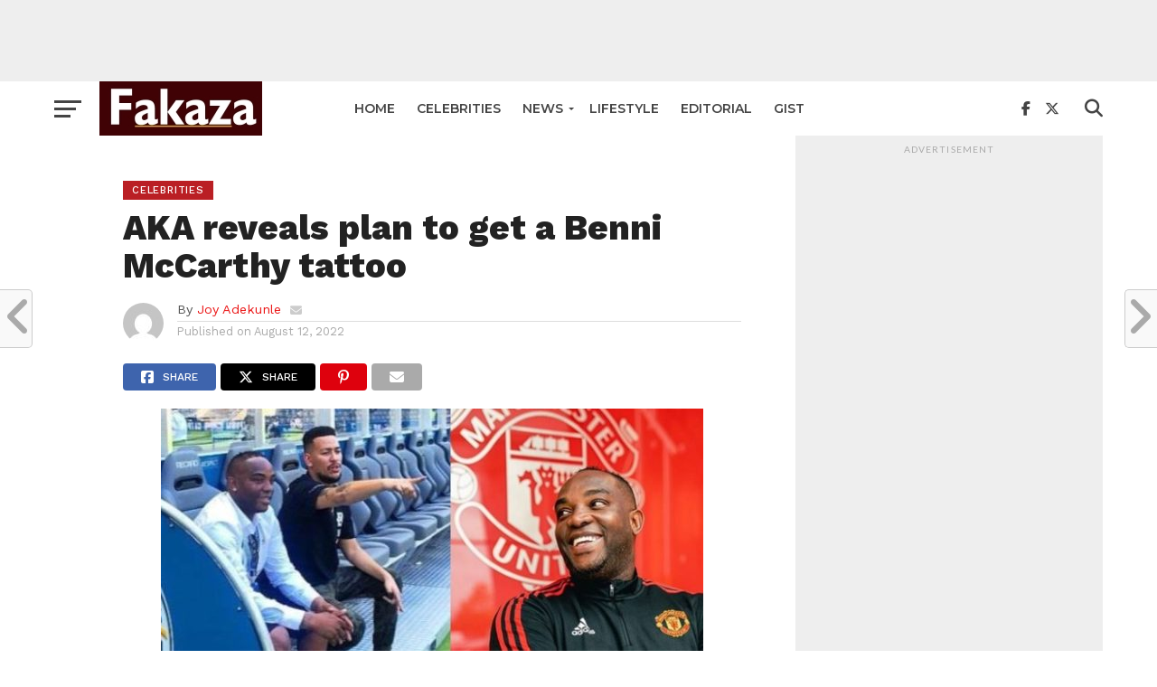

--- FILE ---
content_type: text/html; charset=UTF-8
request_url: https://fakazanews.com/2022/08/12/aka-reveals-plan-to-get-a-benni-mccarthy-tattoo/
body_size: 20080
content:
<!DOCTYPE html>
<html lang="en-US">
<head>
<meta charset="UTF-8" >
<meta name="viewport" id="viewport" content="width=device-width, initial-scale=1.0, maximum-scale=1.0, minimum-scale=1.0, user-scalable=no" />
<link rel="pingback" href="https://fakazanews.com/xmlrpc.php" />
<meta property="og:image" content="https://fakazanews.com/wp-content/uploads/2022/08/AKA-Benni-Mcarthy.jpg" />
<meta name="twitter:image" content="https://fakazanews.com/wp-content/uploads/2022/08/AKA-Benni-Mcarthy.jpg" />
<meta property="og:type" content="article" />
<meta property="og:description" content="AKA plans to have a tattoo of Benni MCcarthy on his body after hailing him a legend. The rapper is a huge fan of the former South African striker who has now joined Manchester United manager Erik ten Hag’s backroom staff as a first-team coach. Supa Mega who is a loyal fan of Manchester United, [&hellip;]" />
<meta name="twitter:card" content="summary">
<meta name="twitter:url" content="https://fakazanews.com/2022/08/12/aka-reveals-plan-to-get-a-benni-mccarthy-tattoo/">
<meta name="twitter:title" content="AKA reveals plan to get a Benni McCarthy tattoo">
<meta name="twitter:description" content="AKA plans to have a tattoo of Benni MCcarthy on his body after hailing him a legend. The rapper is a huge fan of the former South African striker who has now joined Manchester United manager Erik ten Hag’s backroom staff as a first-team coach. Supa Mega who is a loyal fan of Manchester United, [&hellip;]">
<meta name='robots' content='index, follow, max-image-preview:large, max-snippet:-1, max-video-preview:-1' />

	<!-- This site is optimized with the Yoast SEO plugin v26.6 - https://yoast.com/wordpress/plugins/seo/ -->
	<title>AKA reveals plan to get a Benni McCarthy tattoo | Fakaza News</title>
	<link rel="canonical" href="https://fakazanews.com/2022/08/12/aka-reveals-plan-to-get-a-benni-mccarthy-tattoo/" />
	<meta property="og:locale" content="en_US" />
	<meta property="og:type" content="article" />
	<meta property="og:title" content="AKA reveals plan to get a Benni McCarthy tattoo | Fakaza News" />
	<meta property="og:description" content="AKA plans to have a tattoo of Benni MCcarthy on his body after hailing him a legend. The rapper is a huge fan of the former South African striker who has now joined Manchester United manager Erik ten Hag’s backroom staff as a first-team coach. Supa Mega who is a loyal fan of Manchester United, [&hellip;]" />
	<meta property="og:url" content="https://fakazanews.com/2022/08/12/aka-reveals-plan-to-get-a-benni-mccarthy-tattoo/" />
	<meta property="og:site_name" content="FakazaNews" />
	<meta property="article:publisher" content="https://facebook.com/fakazanews" />
	<meta property="article:published_time" content="2022-08-12T15:32:42+00:00" />
	<meta property="og:image" content="https://fakazanews.com/wp-content/uploads/2022/08/AKA-Benni-Mcarthy.jpg" />
	<meta property="og:image:width" content="600" />
	<meta property="og:image:height" content="372" />
	<meta property="og:image:type" content="image/jpeg" />
	<meta name="author" content="Joy Adekunle" />
	<meta name="twitter:card" content="summary_large_image" />
	<meta name="twitter:creator" content="@fakazanews" />
	<meta name="twitter:site" content="@fakazanews" />
	<meta name="twitter:label1" content="Written by" />
	<meta name="twitter:data1" content="Joy Adekunle" />
	<meta name="twitter:label2" content="Est. reading time" />
	<meta name="twitter:data2" content="1 minute" />
	<script type="application/ld+json" class="yoast-schema-graph">{"@context":"https://schema.org","@graph":[{"@type":"Article","@id":"https://fakazanews.com/2022/08/12/aka-reveals-plan-to-get-a-benni-mccarthy-tattoo/#article","isPartOf":{"@id":"https://fakazanews.com/2022/08/12/aka-reveals-plan-to-get-a-benni-mccarthy-tattoo/"},"author":{"name":"Joy Adekunle","@id":"https://fakazanews.com/#/schema/person/80d255dcba41e055569684bb43e9eaed"},"headline":"AKA reveals plan to get a Benni McCarthy tattoo","datePublished":"2022-08-12T15:32:42+00:00","mainEntityOfPage":{"@id":"https://fakazanews.com/2022/08/12/aka-reveals-plan-to-get-a-benni-mccarthy-tattoo/"},"wordCount":166,"publisher":{"@id":"https://fakazanews.com/#organization"},"image":{"@id":"https://fakazanews.com/2022/08/12/aka-reveals-plan-to-get-a-benni-mccarthy-tattoo/#primaryimage"},"thumbnailUrl":"https://fakazanews.com/wp-content/uploads/2022/08/AKA-Benni-Mcarthy.jpg","keywords":["AKA","Benni McCarthy"],"articleSection":["Celebrities","Sport"],"inLanguage":"en-US"},{"@type":"WebPage","@id":"https://fakazanews.com/2022/08/12/aka-reveals-plan-to-get-a-benni-mccarthy-tattoo/","url":"https://fakazanews.com/2022/08/12/aka-reveals-plan-to-get-a-benni-mccarthy-tattoo/","name":"AKA reveals plan to get a Benni McCarthy tattoo | Fakaza News","isPartOf":{"@id":"https://fakazanews.com/#website"},"primaryImageOfPage":{"@id":"https://fakazanews.com/2022/08/12/aka-reveals-plan-to-get-a-benni-mccarthy-tattoo/#primaryimage"},"image":{"@id":"https://fakazanews.com/2022/08/12/aka-reveals-plan-to-get-a-benni-mccarthy-tattoo/#primaryimage"},"thumbnailUrl":"https://fakazanews.com/wp-content/uploads/2022/08/AKA-Benni-Mcarthy.jpg","datePublished":"2022-08-12T15:32:42+00:00","breadcrumb":{"@id":"https://fakazanews.com/2022/08/12/aka-reveals-plan-to-get-a-benni-mccarthy-tattoo/#breadcrumb"},"inLanguage":"en-US","potentialAction":[{"@type":"ReadAction","target":["https://fakazanews.com/2022/08/12/aka-reveals-plan-to-get-a-benni-mccarthy-tattoo/"]}]},{"@type":"ImageObject","inLanguage":"en-US","@id":"https://fakazanews.com/2022/08/12/aka-reveals-plan-to-get-a-benni-mccarthy-tattoo/#primaryimage","url":"https://fakazanews.com/wp-content/uploads/2022/08/AKA-Benni-Mcarthy.jpg","contentUrl":"https://fakazanews.com/wp-content/uploads/2022/08/AKA-Benni-Mcarthy.jpg","width":600,"height":372},{"@type":"BreadcrumbList","@id":"https://fakazanews.com/2022/08/12/aka-reveals-plan-to-get-a-benni-mccarthy-tattoo/#breadcrumb","itemListElement":[{"@type":"ListItem","position":1,"name":"Home","item":"https://fakazanews.com/"},{"@type":"ListItem","position":2,"name":"AKA reveals plan to get a Benni McCarthy tattoo"}]},{"@type":"WebSite","@id":"https://fakazanews.com/#website","url":"https://fakazanews.com/","name":"Fakaza News","description":"South African latest entertainment, lifestyle, sport &amp; celebrity news  – Fakaza News","publisher":{"@id":"https://fakazanews.com/#organization"},"potentialAction":[{"@type":"SearchAction","target":{"@type":"EntryPoint","urlTemplate":"https://fakazanews.com/?s={search_term_string}"},"query-input":{"@type":"PropertyValueSpecification","valueRequired":true,"valueName":"search_term_string"}}],"inLanguage":"en-US"},{"@type":"Organization","@id":"https://fakazanews.com/#organization","name":"Fakaza News","url":"https://fakazanews.com/","logo":{"@type":"ImageObject","inLanguage":"en-US","@id":"https://fakazanews.com/#/schema/logo/image/","url":"https://fakazanews.com/wp-content/uploads/2020/07/cropped-fakazanew.jpg","contentUrl":"https://fakazanews.com/wp-content/uploads/2020/07/cropped-fakazanew.jpg","width":512,"height":512,"caption":"Fakaza News"},"image":{"@id":"https://fakazanews.com/#/schema/logo/image/"},"sameAs":["https://facebook.com/fakazanews","https://x.com/fakazanews"]},{"@type":"Person","@id":"https://fakazanews.com/#/schema/person/80d255dcba41e055569684bb43e9eaed","name":"Joy Adekunle","image":{"@type":"ImageObject","inLanguage":"en-US","@id":"https://fakazanews.com/#/schema/person/image/","url":"https://secure.gravatar.com/avatar/9ffde630634693775031ad58538ee3d01061066441ca44f88f36bb5c7c0f117b?s=96&d=mm&r=g","contentUrl":"https://secure.gravatar.com/avatar/9ffde630634693775031ad58538ee3d01061066441ca44f88f36bb5c7c0f117b?s=96&d=mm&r=g","caption":"Joy Adekunle"},"sameAs":["https://www.fakazanews.com"],"url":"https://fakazanews.com/author/joy/"}]}</script>
	<!-- / Yoast SEO plugin. -->


<link rel='dns-prefetch' href='//fonts.googleapis.com' />
<link rel="alternate" type="application/rss+xml" title="FakazaNews &raquo; Feed" href="https://fakazanews.com/feed/" />
<link rel="alternate" type="application/rss+xml" title="FakazaNews &raquo; Comments Feed" href="https://fakazanews.com/comments/feed/" />
<link rel="alternate" title="oEmbed (JSON)" type="application/json+oembed" href="https://fakazanews.com/wp-json/oembed/1.0/embed?url=https%3A%2F%2Ffakazanews.com%2F2022%2F08%2F12%2Faka-reveals-plan-to-get-a-benni-mccarthy-tattoo%2F" />
<link rel="alternate" title="oEmbed (XML)" type="text/xml+oembed" href="https://fakazanews.com/wp-json/oembed/1.0/embed?url=https%3A%2F%2Ffakazanews.com%2F2022%2F08%2F12%2Faka-reveals-plan-to-get-a-benni-mccarthy-tattoo%2F&#038;format=xml" />
		<!-- This site uses the Google Analytics by MonsterInsights plugin v9.10.1 - Using Analytics tracking - https://www.monsterinsights.com/ -->
							<script src="//www.googletagmanager.com/gtag/js?id=G-TYDXDM601T"  data-cfasync="false" data-wpfc-render="false" type="text/javascript" async></script>
			<script data-cfasync="false" data-wpfc-render="false" type="text/javascript">
				var mi_version = '9.10.1';
				var mi_track_user = true;
				var mi_no_track_reason = '';
								var MonsterInsightsDefaultLocations = {"page_location":"https:\/\/fakazanews.com\/2022\/08\/12\/aka-reveals-plan-to-get-a-benni-mccarthy-tattoo\/"};
								if ( typeof MonsterInsightsPrivacyGuardFilter === 'function' ) {
					var MonsterInsightsLocations = (typeof MonsterInsightsExcludeQuery === 'object') ? MonsterInsightsPrivacyGuardFilter( MonsterInsightsExcludeQuery ) : MonsterInsightsPrivacyGuardFilter( MonsterInsightsDefaultLocations );
				} else {
					var MonsterInsightsLocations = (typeof MonsterInsightsExcludeQuery === 'object') ? MonsterInsightsExcludeQuery : MonsterInsightsDefaultLocations;
				}

								var disableStrs = [
										'ga-disable-G-TYDXDM601T',
									];

				/* Function to detect opted out users */
				function __gtagTrackerIsOptedOut() {
					for (var index = 0; index < disableStrs.length; index++) {
						if (document.cookie.indexOf(disableStrs[index] + '=true') > -1) {
							return true;
						}
					}

					return false;
				}

				/* Disable tracking if the opt-out cookie exists. */
				if (__gtagTrackerIsOptedOut()) {
					for (var index = 0; index < disableStrs.length; index++) {
						window[disableStrs[index]] = true;
					}
				}

				/* Opt-out function */
				function __gtagTrackerOptout() {
					for (var index = 0; index < disableStrs.length; index++) {
						document.cookie = disableStrs[index] + '=true; expires=Thu, 31 Dec 2099 23:59:59 UTC; path=/';
						window[disableStrs[index]] = true;
					}
				}

				if ('undefined' === typeof gaOptout) {
					function gaOptout() {
						__gtagTrackerOptout();
					}
				}
								window.dataLayer = window.dataLayer || [];

				window.MonsterInsightsDualTracker = {
					helpers: {},
					trackers: {},
				};
				if (mi_track_user) {
					function __gtagDataLayer() {
						dataLayer.push(arguments);
					}

					function __gtagTracker(type, name, parameters) {
						if (!parameters) {
							parameters = {};
						}

						if (parameters.send_to) {
							__gtagDataLayer.apply(null, arguments);
							return;
						}

						if (type === 'event') {
														parameters.send_to = monsterinsights_frontend.v4_id;
							var hookName = name;
							if (typeof parameters['event_category'] !== 'undefined') {
								hookName = parameters['event_category'] + ':' + name;
							}

							if (typeof MonsterInsightsDualTracker.trackers[hookName] !== 'undefined') {
								MonsterInsightsDualTracker.trackers[hookName](parameters);
							} else {
								__gtagDataLayer('event', name, parameters);
							}
							
						} else {
							__gtagDataLayer.apply(null, arguments);
						}
					}

					__gtagTracker('js', new Date());
					__gtagTracker('set', {
						'developer_id.dZGIzZG': true,
											});
					if ( MonsterInsightsLocations.page_location ) {
						__gtagTracker('set', MonsterInsightsLocations);
					}
										__gtagTracker('config', 'G-TYDXDM601T', {"forceSSL":"true","link_attribution":"true"} );
										window.gtag = __gtagTracker;										(function () {
						/* https://developers.google.com/analytics/devguides/collection/analyticsjs/ */
						/* ga and __gaTracker compatibility shim. */
						var noopfn = function () {
							return null;
						};
						var newtracker = function () {
							return new Tracker();
						};
						var Tracker = function () {
							return null;
						};
						var p = Tracker.prototype;
						p.get = noopfn;
						p.set = noopfn;
						p.send = function () {
							var args = Array.prototype.slice.call(arguments);
							args.unshift('send');
							__gaTracker.apply(null, args);
						};
						var __gaTracker = function () {
							var len = arguments.length;
							if (len === 0) {
								return;
							}
							var f = arguments[len - 1];
							if (typeof f !== 'object' || f === null || typeof f.hitCallback !== 'function') {
								if ('send' === arguments[0]) {
									var hitConverted, hitObject = false, action;
									if ('event' === arguments[1]) {
										if ('undefined' !== typeof arguments[3]) {
											hitObject = {
												'eventAction': arguments[3],
												'eventCategory': arguments[2],
												'eventLabel': arguments[4],
												'value': arguments[5] ? arguments[5] : 1,
											}
										}
									}
									if ('pageview' === arguments[1]) {
										if ('undefined' !== typeof arguments[2]) {
											hitObject = {
												'eventAction': 'page_view',
												'page_path': arguments[2],
											}
										}
									}
									if (typeof arguments[2] === 'object') {
										hitObject = arguments[2];
									}
									if (typeof arguments[5] === 'object') {
										Object.assign(hitObject, arguments[5]);
									}
									if ('undefined' !== typeof arguments[1].hitType) {
										hitObject = arguments[1];
										if ('pageview' === hitObject.hitType) {
											hitObject.eventAction = 'page_view';
										}
									}
									if (hitObject) {
										action = 'timing' === arguments[1].hitType ? 'timing_complete' : hitObject.eventAction;
										hitConverted = mapArgs(hitObject);
										__gtagTracker('event', action, hitConverted);
									}
								}
								return;
							}

							function mapArgs(args) {
								var arg, hit = {};
								var gaMap = {
									'eventCategory': 'event_category',
									'eventAction': 'event_action',
									'eventLabel': 'event_label',
									'eventValue': 'event_value',
									'nonInteraction': 'non_interaction',
									'timingCategory': 'event_category',
									'timingVar': 'name',
									'timingValue': 'value',
									'timingLabel': 'event_label',
									'page': 'page_path',
									'location': 'page_location',
									'title': 'page_title',
									'referrer' : 'page_referrer',
								};
								for (arg in args) {
																		if (!(!args.hasOwnProperty(arg) || !gaMap.hasOwnProperty(arg))) {
										hit[gaMap[arg]] = args[arg];
									} else {
										hit[arg] = args[arg];
									}
								}
								return hit;
							}

							try {
								f.hitCallback();
							} catch (ex) {
							}
						};
						__gaTracker.create = newtracker;
						__gaTracker.getByName = newtracker;
						__gaTracker.getAll = function () {
							return [];
						};
						__gaTracker.remove = noopfn;
						__gaTracker.loaded = true;
						window['__gaTracker'] = __gaTracker;
					})();
									} else {
										console.log("");
					(function () {
						function __gtagTracker() {
							return null;
						}

						window['__gtagTracker'] = __gtagTracker;
						window['gtag'] = __gtagTracker;
					})();
									}
			</script>
							<!-- / Google Analytics by MonsterInsights -->
		<style id='wp-img-auto-sizes-contain-inline-css' type='text/css'>
img:is([sizes=auto i],[sizes^="auto," i]){contain-intrinsic-size:3000px 1500px}
/*# sourceURL=wp-img-auto-sizes-contain-inline-css */
</style>
<style id='wp-emoji-styles-inline-css' type='text/css'>

	img.wp-smiley, img.emoji {
		display: inline !important;
		border: none !important;
		box-shadow: none !important;
		height: 1em !important;
		width: 1em !important;
		margin: 0 0.07em !important;
		vertical-align: -0.1em !important;
		background: none !important;
		padding: 0 !important;
	}
/*# sourceURL=wp-emoji-styles-inline-css */
</style>
<style id='wp-block-library-inline-css' type='text/css'>
:root{--wp-block-synced-color:#7a00df;--wp-block-synced-color--rgb:122,0,223;--wp-bound-block-color:var(--wp-block-synced-color);--wp-editor-canvas-background:#ddd;--wp-admin-theme-color:#007cba;--wp-admin-theme-color--rgb:0,124,186;--wp-admin-theme-color-darker-10:#006ba1;--wp-admin-theme-color-darker-10--rgb:0,107,160.5;--wp-admin-theme-color-darker-20:#005a87;--wp-admin-theme-color-darker-20--rgb:0,90,135;--wp-admin-border-width-focus:2px}@media (min-resolution:192dpi){:root{--wp-admin-border-width-focus:1.5px}}.wp-element-button{cursor:pointer}:root .has-very-light-gray-background-color{background-color:#eee}:root .has-very-dark-gray-background-color{background-color:#313131}:root .has-very-light-gray-color{color:#eee}:root .has-very-dark-gray-color{color:#313131}:root .has-vivid-green-cyan-to-vivid-cyan-blue-gradient-background{background:linear-gradient(135deg,#00d084,#0693e3)}:root .has-purple-crush-gradient-background{background:linear-gradient(135deg,#34e2e4,#4721fb 50%,#ab1dfe)}:root .has-hazy-dawn-gradient-background{background:linear-gradient(135deg,#faaca8,#dad0ec)}:root .has-subdued-olive-gradient-background{background:linear-gradient(135deg,#fafae1,#67a671)}:root .has-atomic-cream-gradient-background{background:linear-gradient(135deg,#fdd79a,#004a59)}:root .has-nightshade-gradient-background{background:linear-gradient(135deg,#330968,#31cdcf)}:root .has-midnight-gradient-background{background:linear-gradient(135deg,#020381,#2874fc)}:root{--wp--preset--font-size--normal:16px;--wp--preset--font-size--huge:42px}.has-regular-font-size{font-size:1em}.has-larger-font-size{font-size:2.625em}.has-normal-font-size{font-size:var(--wp--preset--font-size--normal)}.has-huge-font-size{font-size:var(--wp--preset--font-size--huge)}.has-text-align-center{text-align:center}.has-text-align-left{text-align:left}.has-text-align-right{text-align:right}.has-fit-text{white-space:nowrap!important}#end-resizable-editor-section{display:none}.aligncenter{clear:both}.items-justified-left{justify-content:flex-start}.items-justified-center{justify-content:center}.items-justified-right{justify-content:flex-end}.items-justified-space-between{justify-content:space-between}.screen-reader-text{border:0;clip-path:inset(50%);height:1px;margin:-1px;overflow:hidden;padding:0;position:absolute;width:1px;word-wrap:normal!important}.screen-reader-text:focus{background-color:#ddd;clip-path:none;color:#444;display:block;font-size:1em;height:auto;left:5px;line-height:normal;padding:15px 23px 14px;text-decoration:none;top:5px;width:auto;z-index:100000}html :where(.has-border-color){border-style:solid}html :where([style*=border-top-color]){border-top-style:solid}html :where([style*=border-right-color]){border-right-style:solid}html :where([style*=border-bottom-color]){border-bottom-style:solid}html :where([style*=border-left-color]){border-left-style:solid}html :where([style*=border-width]){border-style:solid}html :where([style*=border-top-width]){border-top-style:solid}html :where([style*=border-right-width]){border-right-style:solid}html :where([style*=border-bottom-width]){border-bottom-style:solid}html :where([style*=border-left-width]){border-left-style:solid}html :where(img[class*=wp-image-]){height:auto;max-width:100%}:where(figure){margin:0 0 1em}html :where(.is-position-sticky){--wp-admin--admin-bar--position-offset:var(--wp-admin--admin-bar--height,0px)}@media screen and (max-width:600px){html :where(.is-position-sticky){--wp-admin--admin-bar--position-offset:0px}}

/*# sourceURL=wp-block-library-inline-css */
</style><style id='wp-block-latest-posts-inline-css' type='text/css'>
.wp-block-latest-posts{box-sizing:border-box}.wp-block-latest-posts.alignleft{margin-right:2em}.wp-block-latest-posts.alignright{margin-left:2em}.wp-block-latest-posts.wp-block-latest-posts__list{list-style:none}.wp-block-latest-posts.wp-block-latest-posts__list li{clear:both;overflow-wrap:break-word}.wp-block-latest-posts.is-grid{display:flex;flex-wrap:wrap}.wp-block-latest-posts.is-grid li{margin:0 1.25em 1.25em 0;width:100%}@media (min-width:600px){.wp-block-latest-posts.columns-2 li{width:calc(50% - .625em)}.wp-block-latest-posts.columns-2 li:nth-child(2n){margin-right:0}.wp-block-latest-posts.columns-3 li{width:calc(33.33333% - .83333em)}.wp-block-latest-posts.columns-3 li:nth-child(3n){margin-right:0}.wp-block-latest-posts.columns-4 li{width:calc(25% - .9375em)}.wp-block-latest-posts.columns-4 li:nth-child(4n){margin-right:0}.wp-block-latest-posts.columns-5 li{width:calc(20% - 1em)}.wp-block-latest-posts.columns-5 li:nth-child(5n){margin-right:0}.wp-block-latest-posts.columns-6 li{width:calc(16.66667% - 1.04167em)}.wp-block-latest-posts.columns-6 li:nth-child(6n){margin-right:0}}:root :where(.wp-block-latest-posts.is-grid){padding:0}:root :where(.wp-block-latest-posts.wp-block-latest-posts__list){padding-left:0}.wp-block-latest-posts__post-author,.wp-block-latest-posts__post-date{display:block;font-size:.8125em}.wp-block-latest-posts__post-excerpt,.wp-block-latest-posts__post-full-content{margin-bottom:1em;margin-top:.5em}.wp-block-latest-posts__featured-image a{display:inline-block}.wp-block-latest-posts__featured-image img{height:auto;max-width:100%;width:auto}.wp-block-latest-posts__featured-image.alignleft{float:left;margin-right:1em}.wp-block-latest-posts__featured-image.alignright{float:right;margin-left:1em}.wp-block-latest-posts__featured-image.aligncenter{margin-bottom:1em;text-align:center}
/*# sourceURL=https://fakazanews.com/wp-includes/blocks/latest-posts/style.min.css */
</style>
<style id='global-styles-inline-css' type='text/css'>
:root{--wp--preset--aspect-ratio--square: 1;--wp--preset--aspect-ratio--4-3: 4/3;--wp--preset--aspect-ratio--3-4: 3/4;--wp--preset--aspect-ratio--3-2: 3/2;--wp--preset--aspect-ratio--2-3: 2/3;--wp--preset--aspect-ratio--16-9: 16/9;--wp--preset--aspect-ratio--9-16: 9/16;--wp--preset--color--black: #000000;--wp--preset--color--cyan-bluish-gray: #abb8c3;--wp--preset--color--white: #ffffff;--wp--preset--color--pale-pink: #f78da7;--wp--preset--color--vivid-red: #cf2e2e;--wp--preset--color--luminous-vivid-orange: #ff6900;--wp--preset--color--luminous-vivid-amber: #fcb900;--wp--preset--color--light-green-cyan: #7bdcb5;--wp--preset--color--vivid-green-cyan: #00d084;--wp--preset--color--pale-cyan-blue: #8ed1fc;--wp--preset--color--vivid-cyan-blue: #0693e3;--wp--preset--color--vivid-purple: #9b51e0;--wp--preset--gradient--vivid-cyan-blue-to-vivid-purple: linear-gradient(135deg,rgb(6,147,227) 0%,rgb(155,81,224) 100%);--wp--preset--gradient--light-green-cyan-to-vivid-green-cyan: linear-gradient(135deg,rgb(122,220,180) 0%,rgb(0,208,130) 100%);--wp--preset--gradient--luminous-vivid-amber-to-luminous-vivid-orange: linear-gradient(135deg,rgb(252,185,0) 0%,rgb(255,105,0) 100%);--wp--preset--gradient--luminous-vivid-orange-to-vivid-red: linear-gradient(135deg,rgb(255,105,0) 0%,rgb(207,46,46) 100%);--wp--preset--gradient--very-light-gray-to-cyan-bluish-gray: linear-gradient(135deg,rgb(238,238,238) 0%,rgb(169,184,195) 100%);--wp--preset--gradient--cool-to-warm-spectrum: linear-gradient(135deg,rgb(74,234,220) 0%,rgb(151,120,209) 20%,rgb(207,42,186) 40%,rgb(238,44,130) 60%,rgb(251,105,98) 80%,rgb(254,248,76) 100%);--wp--preset--gradient--blush-light-purple: linear-gradient(135deg,rgb(255,206,236) 0%,rgb(152,150,240) 100%);--wp--preset--gradient--blush-bordeaux: linear-gradient(135deg,rgb(254,205,165) 0%,rgb(254,45,45) 50%,rgb(107,0,62) 100%);--wp--preset--gradient--luminous-dusk: linear-gradient(135deg,rgb(255,203,112) 0%,rgb(199,81,192) 50%,rgb(65,88,208) 100%);--wp--preset--gradient--pale-ocean: linear-gradient(135deg,rgb(255,245,203) 0%,rgb(182,227,212) 50%,rgb(51,167,181) 100%);--wp--preset--gradient--electric-grass: linear-gradient(135deg,rgb(202,248,128) 0%,rgb(113,206,126) 100%);--wp--preset--gradient--midnight: linear-gradient(135deg,rgb(2,3,129) 0%,rgb(40,116,252) 100%);--wp--preset--font-size--small: 13px;--wp--preset--font-size--medium: 20px;--wp--preset--font-size--large: 36px;--wp--preset--font-size--x-large: 42px;--wp--preset--spacing--20: 0.44rem;--wp--preset--spacing--30: 0.67rem;--wp--preset--spacing--40: 1rem;--wp--preset--spacing--50: 1.5rem;--wp--preset--spacing--60: 2.25rem;--wp--preset--spacing--70: 3.38rem;--wp--preset--spacing--80: 5.06rem;--wp--preset--shadow--natural: 6px 6px 9px rgba(0, 0, 0, 0.2);--wp--preset--shadow--deep: 12px 12px 50px rgba(0, 0, 0, 0.4);--wp--preset--shadow--sharp: 6px 6px 0px rgba(0, 0, 0, 0.2);--wp--preset--shadow--outlined: 6px 6px 0px -3px rgb(255, 255, 255), 6px 6px rgb(0, 0, 0);--wp--preset--shadow--crisp: 6px 6px 0px rgb(0, 0, 0);}:where(.is-layout-flex){gap: 0.5em;}:where(.is-layout-grid){gap: 0.5em;}body .is-layout-flex{display: flex;}.is-layout-flex{flex-wrap: wrap;align-items: center;}.is-layout-flex > :is(*, div){margin: 0;}body .is-layout-grid{display: grid;}.is-layout-grid > :is(*, div){margin: 0;}:where(.wp-block-columns.is-layout-flex){gap: 2em;}:where(.wp-block-columns.is-layout-grid){gap: 2em;}:where(.wp-block-post-template.is-layout-flex){gap: 1.25em;}:where(.wp-block-post-template.is-layout-grid){gap: 1.25em;}.has-black-color{color: var(--wp--preset--color--black) !important;}.has-cyan-bluish-gray-color{color: var(--wp--preset--color--cyan-bluish-gray) !important;}.has-white-color{color: var(--wp--preset--color--white) !important;}.has-pale-pink-color{color: var(--wp--preset--color--pale-pink) !important;}.has-vivid-red-color{color: var(--wp--preset--color--vivid-red) !important;}.has-luminous-vivid-orange-color{color: var(--wp--preset--color--luminous-vivid-orange) !important;}.has-luminous-vivid-amber-color{color: var(--wp--preset--color--luminous-vivid-amber) !important;}.has-light-green-cyan-color{color: var(--wp--preset--color--light-green-cyan) !important;}.has-vivid-green-cyan-color{color: var(--wp--preset--color--vivid-green-cyan) !important;}.has-pale-cyan-blue-color{color: var(--wp--preset--color--pale-cyan-blue) !important;}.has-vivid-cyan-blue-color{color: var(--wp--preset--color--vivid-cyan-blue) !important;}.has-vivid-purple-color{color: var(--wp--preset--color--vivid-purple) !important;}.has-black-background-color{background-color: var(--wp--preset--color--black) !important;}.has-cyan-bluish-gray-background-color{background-color: var(--wp--preset--color--cyan-bluish-gray) !important;}.has-white-background-color{background-color: var(--wp--preset--color--white) !important;}.has-pale-pink-background-color{background-color: var(--wp--preset--color--pale-pink) !important;}.has-vivid-red-background-color{background-color: var(--wp--preset--color--vivid-red) !important;}.has-luminous-vivid-orange-background-color{background-color: var(--wp--preset--color--luminous-vivid-orange) !important;}.has-luminous-vivid-amber-background-color{background-color: var(--wp--preset--color--luminous-vivid-amber) !important;}.has-light-green-cyan-background-color{background-color: var(--wp--preset--color--light-green-cyan) !important;}.has-vivid-green-cyan-background-color{background-color: var(--wp--preset--color--vivid-green-cyan) !important;}.has-pale-cyan-blue-background-color{background-color: var(--wp--preset--color--pale-cyan-blue) !important;}.has-vivid-cyan-blue-background-color{background-color: var(--wp--preset--color--vivid-cyan-blue) !important;}.has-vivid-purple-background-color{background-color: var(--wp--preset--color--vivid-purple) !important;}.has-black-border-color{border-color: var(--wp--preset--color--black) !important;}.has-cyan-bluish-gray-border-color{border-color: var(--wp--preset--color--cyan-bluish-gray) !important;}.has-white-border-color{border-color: var(--wp--preset--color--white) !important;}.has-pale-pink-border-color{border-color: var(--wp--preset--color--pale-pink) !important;}.has-vivid-red-border-color{border-color: var(--wp--preset--color--vivid-red) !important;}.has-luminous-vivid-orange-border-color{border-color: var(--wp--preset--color--luminous-vivid-orange) !important;}.has-luminous-vivid-amber-border-color{border-color: var(--wp--preset--color--luminous-vivid-amber) !important;}.has-light-green-cyan-border-color{border-color: var(--wp--preset--color--light-green-cyan) !important;}.has-vivid-green-cyan-border-color{border-color: var(--wp--preset--color--vivid-green-cyan) !important;}.has-pale-cyan-blue-border-color{border-color: var(--wp--preset--color--pale-cyan-blue) !important;}.has-vivid-cyan-blue-border-color{border-color: var(--wp--preset--color--vivid-cyan-blue) !important;}.has-vivid-purple-border-color{border-color: var(--wp--preset--color--vivid-purple) !important;}.has-vivid-cyan-blue-to-vivid-purple-gradient-background{background: var(--wp--preset--gradient--vivid-cyan-blue-to-vivid-purple) !important;}.has-light-green-cyan-to-vivid-green-cyan-gradient-background{background: var(--wp--preset--gradient--light-green-cyan-to-vivid-green-cyan) !important;}.has-luminous-vivid-amber-to-luminous-vivid-orange-gradient-background{background: var(--wp--preset--gradient--luminous-vivid-amber-to-luminous-vivid-orange) !important;}.has-luminous-vivid-orange-to-vivid-red-gradient-background{background: var(--wp--preset--gradient--luminous-vivid-orange-to-vivid-red) !important;}.has-very-light-gray-to-cyan-bluish-gray-gradient-background{background: var(--wp--preset--gradient--very-light-gray-to-cyan-bluish-gray) !important;}.has-cool-to-warm-spectrum-gradient-background{background: var(--wp--preset--gradient--cool-to-warm-spectrum) !important;}.has-blush-light-purple-gradient-background{background: var(--wp--preset--gradient--blush-light-purple) !important;}.has-blush-bordeaux-gradient-background{background: var(--wp--preset--gradient--blush-bordeaux) !important;}.has-luminous-dusk-gradient-background{background: var(--wp--preset--gradient--luminous-dusk) !important;}.has-pale-ocean-gradient-background{background: var(--wp--preset--gradient--pale-ocean) !important;}.has-electric-grass-gradient-background{background: var(--wp--preset--gradient--electric-grass) !important;}.has-midnight-gradient-background{background: var(--wp--preset--gradient--midnight) !important;}.has-small-font-size{font-size: var(--wp--preset--font-size--small) !important;}.has-medium-font-size{font-size: var(--wp--preset--font-size--medium) !important;}.has-large-font-size{font-size: var(--wp--preset--font-size--large) !important;}.has-x-large-font-size{font-size: var(--wp--preset--font-size--x-large) !important;}
/*# sourceURL=global-styles-inline-css */
</style>

<style id='classic-theme-styles-inline-css' type='text/css'>
/*! This file is auto-generated */
.wp-block-button__link{color:#fff;background-color:#32373c;border-radius:9999px;box-shadow:none;text-decoration:none;padding:calc(.667em + 2px) calc(1.333em + 2px);font-size:1.125em}.wp-block-file__button{background:#32373c;color:#fff;text-decoration:none}
/*# sourceURL=/wp-includes/css/classic-themes.min.css */
</style>
<link rel='stylesheet' id='mvp-custom-style-css' href='https://fakazanews.com/wp-content/themes/click-mag/style.css?ver=6.9' type='text/css' media='all' />
<style id='mvp-custom-style-inline-css' type='text/css'>


#mvp-wallpaper {
	background: url() no-repeat 50% 0;
	}

a,
a:visited,
.post-info-name a,
.woocommerce .woocommerce-breadcrumb a {
	color: #eb1717;
	}

a:hover,
nav.mvp-fly-nav-menu ul li a:hover,
.mvp-feat1-story-text h2:hover,
.mvp-feat2-sub-text h2:hover,
.mvp-feat3-text h2:hover,
.mvp-main-blog-text h2:hover,
.mvp-trend-widget-text h2:hover,
.mvp-related-text a:hover,
ul.mvp-post-soc-list li.mvp-post-soc-comm:hover,
span.mvp-author-box-soc:hover,
.woocommerce .woocommerce-breadcrumb a:hover,
h3.mvp-authors-list-head a:hover,
.mvp-authors-widget-wrap span.mvp-main-blog-cat:hover,
.mvp-wide-widget-text h2:hover,
.mvp-side-widget a:hover,
.mvp-blog-col-text h2:hover,
#mvp-nav-menu ul li ul.mvp-mega-list li a:hover {
	color: #ba1f24 !important;
	}

.mvp-fly-top:hover,
span.mvp-feat1-main-cat,
span.mvp-feat2-sub-cat,
span.mvp-feat3-cat,
span.mvp-blog-col-cat,
span.mvp-feat2-main-cat,
.mvp-trend-widget-img:after,
.mvp-feat-vid-but,
.mvp-feat-gal-but,
span.mvp-post-cat,
.mvp-prev-next-text a,
.mvp-prev-next-text a:visited,
.mvp-prev-next-text a:hover,
#mvp-comments-button a,
#mvp-comments-button span.mvp-comment-but-text,
a.mvp-inf-more-but:hover,
.mvp-side-widget .mvp-tag-cloud a:hover,
span.mvp-ad-rel-but {
	background: #ba1f24;
	}

.mvp-fly-top:hover {
	border: 1px solid #ba1f24;
	}

h4.mvp-post-header {
	border-top: 1px solid #ba1f24;
	}

.woocommerce .widget_price_filter .ui-slider .ui-slider-range,
.woocommerce .widget_price_filter .ui-slider .ui-slider-handle,
.woocommerce span.onsale,
.woocommerce #respond input#submit.alt,
.woocommerce a.button.alt,
.woocommerce button.button.alt,
.woocommerce input.button.alt,
.woocommerce #respond input#submit.alt:hover,
.woocommerce a.button.alt:hover,
.woocommerce button.button.alt:hover,
.woocommerce input.button.alt:hover {
	background-color: #ba1f24;
	}

nav.mvp-fly-nav-menu ul li.menu-item-has-children:after,
span.mvp-blog-cat,
span.mvp-main-blog-cat,
h4.mvp-side-widget-head,
h4.mvp-post-bot-head,
#mvp-comments-button span.mvp-comment-but-text,
span.mvp-post-header,
.woocommerce .star-rating span:before,
span.mvp-related-head {
	color: #ba1f24;
	}

#mvp-nav-wrap,
.mvp-main-nav-cont {
	background: #ffffff;
	}

#mvp-nav-menu ul li a,
span.mvp-nav-search-but,
span.mvp-nav-soc-but {
	color: #444444;
	}

.mvp-fly-but-wrap span,
.mvp-search-but-wrap span {
	background: #444444;
	}

#mvp-nav-menu ul li.menu-item-has-children ul.sub-menu li a:after,
#mvp-nav-menu ul li.menu-item-has-children ul.sub-menu li ul.sub-menu li a:after,
#mvp-nav-menu ul li.menu-item-has-children ul.sub-menu li ul.sub-menu li ul.sub-menu li a:after,
#mvp-nav-menu ul li.menu-item-has-children ul.mvp-mega-list li a:after,
#mvp-nav-menu ul li.menu-item-has-children a:after {
	border-color: #444444 transparent transparent transparent;
	}

#mvp-nav-menu ul li:hover a,
span.mvp-nav-search-but:hover,
span.mvp-nav-soc-but:hover {
	color: #fdacc8 !important;
	}

#mvp-nav-menu ul li.menu-item-has-children:hover a:after {
	border-color: #fdacc8 transparent transparent transparent !important;
	}

.mvp-feat1-story-text h2,
.mvp-feat2-sub-text h2,
.mvp-feat1-trend-text h2,
.mvp-feat3-text h2,
.mvp-blog-col-text h2,
.mvp-main-blog-text h2,
.mvp-trend-widget-text h2,
.mvp-wide-widget-text h2,
.mvp-related-text a {
	color: #222222;
	}

#mvp-content-main,
.rwp-summary,
.rwp-u-review__comment {
	font-family: 'Merriweather', serif;
	}

#mvp-nav-menu ul li a,
nav.mvp-fly-nav-menu ul li a,
#mvp-foot-nav ul.menu li a {
	font-family: 'Montserrat', sans-serif;
	}

.mvp-feat2-main-title h2,
h1.mvp-post-title,
#mvp-nav-soc-title h4 {
	font-family: 'Work Sans', sans-serif;
	}

.mvp-feat1-story-text h2,
.mvp-feat2-sub-text h2,
.mvp-feat1-trend-text h2,
.mvp-feat3-text h2,
.mvp-blog-col-text h2,
.mvp-main-blog-text h2,
.mvp-trend-widget-text h2,
.mvp-wide-widget-text h2,
.mvp-related-text a,
.mvp-prev-next-text a,
.mvp-prev-next-text a:visited,
.mvp-prev-next-text a:hover,
#mvp-404 h1,
h1.mvp-author-top-head,
#mvp-nav-menu ul li ul.mvp-mega-list li a,
#mvp-content-main blockquote p,
#woo-content h1.page-title,
.woocommerce div.product .product_title,
.woocommerce ul.products li.product h3,
.mvp-authors-list-posts a,
.mvp-side-widget a {
	font-family: 'Bitter', sans-serif;
	}

span.mvp-feat1-main-cat,
span.mvp-feat2-sub-cat,
span.mvp-blog-col-cat,
span.mvp-blog-cat,
h4.mvp-main-blog-head,
h1.mvp-main-blog-head,
span.mvp-main-blog-cat,
h4.mvp-side-widget-head,
span.mvp-post-cat,
h4.mvp-post-bot-head,
span.mvp-post-header,
h1.mvp-arch-head,
h4.mvp-arch-head,
.woocommerce ul.product_list_widget span.product-title,
.woocommerce ul.product_list_widget li a,
.woocommerce #reviews #comments ol.commentlist li .comment-text p.meta,
.woocommerce .related h2,
.woocommerce div.product .woocommerce-tabs .panel h2,
.woocommerce div.product .product_title,
#mvp-content-main h1,
#mvp-content-main h2,
#mvp-content-main h3,
#mvp-content-main h4,
#mvp-content-main h5,
#mvp-content-main h6,
#woo-content h1.page-title,
.woocommerce .woocommerce-breadcrumb,
h3.mvp-authors-list-head a,
span.mvp-authors-list-post-head {
	font-family: 'Work Sans', sans-serif;
	}

		

	.mvp-ad-rel-out,
	.mvp-ad-rel-in {
		margin-left: 0;
		}
		

	#mvp-ad-rel-bot {
		padding-top: 10px;
		}
		

	.category #mvp-main-content-wrap {
		padding-top: 30px;
		}
		
/*# sourceURL=mvp-custom-style-inline-css */
</style>
<link rel='stylesheet' id='mvp-reset-css' href='https://fakazanews.com/wp-content/themes/click-mag/css/reset.css?ver=6.9' type='text/css' media='all' />
<link rel='stylesheet' id='fontawesome-css' href='https://fakazanews.com/wp-content/themes/click-mag/font-awesome/css/all.css?ver=6.9' type='text/css' media='all' />
<link rel='stylesheet' id='mvp-fonts-css' href='//fonts.googleapis.com/css?family=Oswald%3A300%2C400%2C700%7CMerriweather%3A300%2C400%2C700%2C900%7CQuicksand%3A400%7CLato%3A300%2C400%2C700%7CPassion+One%3A400%2C700%7CWork+Sans%3A200%2C300%2C400%2C500%2C600%2C700%2C800%2C900%7CMontserrat%3A400%2C700%7COpen+Sans+Condensed%3A300%2C700%7COpen+Sans%3A400%2C700%2C800%7CWork+Sans%3A100%2C200%2C300%2C400%2C500%2C600%2C700%2C800%2C900%7CBitter%3A100%2C200%2C300%2C400%2C500%2C600%2C700%2C800%2C900%7CWork+Sans%3A100%2C200%2C300%2C400%2C500%2C600%2C700%2C800%2C900%7CMerriweather%3A100%2C200%2C300%2C400%2C500%2C600%2C700%2C800%2C900%7CMontserrat%3A100%2C200%2C300%2C400%2C500%2C600%2C700%2C800%2C900&#038;subset=latin%2Clatin-ext%2Ccyrillic%2Ccyrillic-ext%2Cgreek-ext%2Cgreek%2Cvietnamese&#038;ver=1.0.0' type='text/css' media='all' />
<link rel='stylesheet' id='mvp-media-queries-css' href='https://fakazanews.com/wp-content/themes/click-mag/css/media-queries.css?ver=6.9' type='text/css' media='all' />
<script type="text/javascript" src="https://fakazanews.com/wp-content/plugins/google-analytics-for-wordpress/assets/js/frontend-gtag.min.js?ver=9.10.1" id="monsterinsights-frontend-script-js" async="async" data-wp-strategy="async"></script>
<script data-cfasync="false" data-wpfc-render="false" type="text/javascript" id='monsterinsights-frontend-script-js-extra'>/* <![CDATA[ */
var monsterinsights_frontend = {"js_events_tracking":"true","download_extensions":"doc,pdf,ppt,zip,xls,docx,pptx,xlsx","inbound_paths":"[{\"path\":\"\\\/go\\\/\",\"label\":\"affiliate\"},{\"path\":\"\\\/recommend\\\/\",\"label\":\"affiliate\"}]","home_url":"https:\/\/fakazanews.com","hash_tracking":"false","v4_id":"G-TYDXDM601T"};/* ]]> */
</script>
<script type="text/javascript" src="https://fakazanews.com/wp-includes/js/jquery/jquery.min.js?ver=3.7.1" id="jquery-core-js"></script>
<script type="text/javascript" src="https://fakazanews.com/wp-includes/js/jquery/jquery-migrate.min.js?ver=3.4.1" id="jquery-migrate-js"></script>
<link rel="https://api.w.org/" href="https://fakazanews.com/wp-json/" /><link rel="alternate" title="JSON" type="application/json" href="https://fakazanews.com/wp-json/wp/v2/posts/114592" /><link rel="EditURI" type="application/rsd+xml" title="RSD" href="https://fakazanews.com/xmlrpc.php?rsd" />
<meta name="generator" content="WordPress 6.9" />
<link rel='shortlink' href='https://fakazanews.com/?p=114592' />
<!-- All in one Favicon 4.8 --><link rel="shortcut icon" href="https://fakazanews.com/wp-content/uploads/2020/07/fakazanew.jpg" />
<link rel="icon" href="https://fakazanews.com/wp-content/uploads/2020/07/fakazanew.jpg" type="image/gif"/>
<link rel="icon" href="https://fakazanews.com/wp-content/uploads/2020/07/fakazanew.jpg" type="image/png"/>
<link rel="apple-touch-icon" href="https://fakazanews.com/wp-content/uploads/2020/07/fakazanew.jpg" />
<link rel="icon" href="https://fakazanews.com/wp-content/uploads/2020/07/cropped-fakazanew-32x32.jpg" sizes="32x32" />
<link rel="icon" href="https://fakazanews.com/wp-content/uploads/2020/07/cropped-fakazanew-192x192.jpg" sizes="192x192" />
<link rel="apple-touch-icon" href="https://fakazanews.com/wp-content/uploads/2020/07/cropped-fakazanew-180x180.jpg" />
<meta name="msapplication-TileImage" content="https://fakazanews.com/wp-content/uploads/2020/07/cropped-fakazanew-270x270.jpg" />
</head>
<body class="wp-singular post-template-default single single-post postid-114592 single-format-standard wp-embed-responsive wp-theme-click-mag">
	<div id="mvp-fly-wrap">
	<div id="mvp-fly-menu-top" class="left relative">
		<div class="mvp-fly-top-out left relative">
			<div class="mvp-fly-top-in">
				<div id="mvp-fly-logo" class="left relative">
											<a href="https://fakazanews.com/"><img src="https://fakazanews.com/wp-content/uploads/2020/07/fnews4.jpg" alt="FakazaNews" data-rjs="2" /></a>
									</div><!--mvp-fly-logo-->
			</div><!--mvp-fly-top-in-->
			<div class="mvp-fly-but-wrap mvp-fly-but-menu mvp-fly-but-click">
				<span></span>
				<span></span>
				<span></span>
				<span></span>
			</div><!--mvp-fly-but-wrap-->
		</div><!--mvp-fly-top-out-->
	</div><!--mvp-fly-menu-top-->
	<div id="mvp-fly-menu-wrap">
		<nav class="mvp-fly-nav-menu left relative">
			<div class="menu"><ul>
<li class="page_item page-item-350"><a href="https://fakazanews.com/contact/">Contact</a></li>
<li class="page_item page-item-305"><a href="https://fakazanews.com/copyright-terms/">Copyright &#038; Terms</a></li>
<li class="page_item page-item-29314"><a href="https://fakazanews.com/home/">Home</a></li>
<li class="page_item page-item-309"><a href="https://fakazanews.com/privacy-policy/">Privacy Policy</a></li>
<li class="page_item page-item-204"><a href="https://fakazanews.com/sitemap/">Sitemap</a></li>
</ul></div>
		</nav>
	</div><!--mvp-fly-menu-wrap-->
	<div id="mvp-fly-soc-wrap">
		<span class="mvp-fly-soc-head">Connect with us</span>
		<ul class="mvp-fly-soc-list left relative">
							<li><a href="https://facebook.com/fakazanews" target="_blank" class="fab fa-facebook-f"></a></li>
										<li><a href="https://twitter.com/fakazanews" target="_blank" class="fa-brands fa-x-twitter"></a></li>
													<li><a href="https://instagram.com/fakazanews" target="_blank" class="fab fa-instagram"></a></li>
																	</ul>
	</div><!--mvp-fly-soc-wrap-->
</div><!--mvp-fly-wrap-->		<div id="mvp-site" class="left relative">
		<header id="mvp-head-wrap" class="left relative">
			<div id="mvp-head-top" class="left relative">
									<div id="mvp-leader-wrap" class="left relative">
						<script async src="//pagead2.googlesyndication.com/pagead/js/adsbygoogle.js"></script>
<!-- Leaderboard News -->
<ins class="adsbygoogle"
     style="display:inline-block;width:728px;height:90px"
     data-ad-client="ca-pub-9529649399053936"
     data-ad-slot="2548580404"></ins>
<script>
(adsbygoogle = window.adsbygoogle || []).push({});
</script>					</div><!--mvp-leader-wrap-->
												<div id="mvp-search-wrap">
					<div id="mvp-search-box">
						<form method="get" id="searchform" action="https://fakazanews.com/">
	<input type="text" name="s" id="s" value="Search" onfocus='if (this.value == "Search") { this.value = ""; }' onblur='if (this.value == "") { this.value = "Search"; }' />
	<input type="hidden" id="searchsubmit" value="Search" />
</form>					</div><!--mvp-search-box-->
					<div class="mvp-search-but-wrap mvp-search-click">
						<span></span>
						<span></span>
					</div><!--mvp-search-but-wrap-->
				</div><!--mvp-search-wrap-->
			</div><!--mvp-head-top-->
			<div id="mvp-nav-wrap" class="left relative">
				<div class="mvp-main-boxed-wrap">
					<div class="mvp-main-out relative">
						<div class="mvp-main-in">
							<div class="mvp-main-nav-cont left relative">
				<div class="mvp-nav-left-out">
					<div class="mvp-fly-but-wrap mvp-fly-but-click left relative">
						<span></span>
						<span></span>
						<span></span>
						<span></span>
					</div><!--mvp-fly-but-wrap-->
					<div id="mvp-logo-nav" class="left relative" itemscope itemtype="http://schema.org/Organization">
													<a itemprop="url" href="https://fakazanews.com/"><img itemprop="logo" src="https://fakazanews.com/wp-content/uploads/2020/07/fnews4.jpg" alt="FakazaNews" data-rjs="2" /></a>
																			<h2 class="mvp-logo-title">FakazaNews</h2>
											</div><!--mvp-logo-nav-->
					<div class="mvp-nav-left-in">
						<div id="mvp-nav-right-wrap" class="left">
							<div class="mvp-nav-right-out">
								<div class="mvp-nav-right-in">
									<div id="mvp-nav-main" class="left">
										<nav id="mvp-nav-menu">
											<div class="menu-main-menu-container"><ul id="menu-main-menu" class="menu"><li id="menu-item-8201" class="menu-item menu-item-type-custom menu-item-object-custom menu-item-8201"><a href="https://www.fakazanews.com">Home</a></li>
<li id="menu-item-205" class="menu-item menu-item-type-taxonomy menu-item-object-category current-post-ancestor current-menu-parent current-post-parent menu-item-205"><a href="https://fakazanews.com/celebrities/">Celebrities</a></li>
<li id="menu-item-8088" class="menu-item menu-item-type-taxonomy menu-item-object-category menu-item-has-children menu-item-8088"><a href="https://fakazanews.com/news/">News</a>
<ul class="sub-menu">
	<li id="menu-item-8090" class="menu-item menu-item-type-taxonomy menu-item-object-category current-post-ancestor current-menu-parent current-post-parent menu-item-8090"><a href="https://fakazanews.com/sport/">Sport</a></li>
</ul>
</li>
<li id="menu-item-8089" class="menu-item menu-item-type-taxonomy menu-item-object-category menu-item-8089"><a href="https://fakazanews.com/lifestyle/">Lifestyle</a></li>
<li id="menu-item-93118" class="menu-item menu-item-type-taxonomy menu-item-object-category menu-item-93118"><a href="https://fakazanews.com/editorial/">Editorial</a></li>
<li id="menu-item-8198" class="menu-item menu-item-type-taxonomy menu-item-object-category menu-item-8198"><a href="https://fakazanews.com/gist/">Gist</a></li>
</ul></div>										</nav><!--mvp-nav-menu-->
									</div><!--mvp-nav-main-->
								</div><!--mvp-nav-right-in-->
								<div id="mvp-nav-right" class="relative">
									<div id="mvp-nav-soc" class="left relative">
																					<a href="https://facebook.com/fakazanews" target="_blank"><span class="mvp-nav-soc-but fab fa-facebook-f"></span></a>
																															<a href="https://twitter.com/fakazanews" target="_blank"><span class="mvp-nav-soc-but fa-brands fa-x-twitter"></span></a>
																			</div><!--mvp-nav-soc-->
									<span class="mvp-nav-search-but fa fa-search mvp-search-click"></span>

								</div><!--mvp-nav-right-->
							</div><!--mvp-nav-right-out-->
						</div><!--mvp-nav-right-wrap-->
					</div><!--mvp-nav-left-in-->
				</div><!--mvp-nav-left-out-->
							</div><!--mvp-main-nav-cont-->
						</div><!--mvp-main-in-->
					</div><!--mvp-main-out-->
				</div><!--mvp-main-boxed-wrap-->
			</div><!--mvp-nav-wrap-->
															<div id="mvp-nav-soc-bar">
					<div class="mvp-main-out relative">
						<div class="mvp-main-in">
							<div id="mvp-nav-soc-cont" class="left relative">
								<div id="mvp-nav-soc-title" class="left">
									<h4>AKA reveals plan to get a Benni McCarthy tattoo</h4>
								</div><!--mvp-nav-soc-title-->
								<div id="mvp-nav-soc-list" class="left">
<ul class="mvp-post-soc-list left relative">
												<a href="#" onclick="window.open('http://www.facebook.com/sharer.php?u=https://fakazanews.com/2022/08/12/aka-reveals-plan-to-get-a-benni-mccarthy-tattoo/&amp;t=AKA reveals plan to get a Benni McCarthy tattoo', 'facebookShare', 'width=626,height=436'); return false;" title="Share on Facebook">
												<li class="mvp-post-soc-fb">
													<i class="fab fa-facebook-square" aria-hidden="true"></i><span class="mvp-post-soc-text">Share</span>
												</li>
												</a>
												<a href="#" onclick="window.open('http://twitter.com/share?text=AKA reveals plan to get a Benni McCarthy tattoo -&amp;url=https://fakazanews.com/2022/08/12/aka-reveals-plan-to-get-a-benni-mccarthy-tattoo/', 'twitterShare', 'width=626,height=436'); return false;" title="Tweet This Post">
												<li class="mvp-post-soc-twit">
													<i class="fab fa-twitter fa-2" aria-hidden="true"></i><span class="mvp-post-soc-text">Tweet</span>
												</li>
												</a>
												<a href="whatsapp://send?text=AKA reveals plan to get a Benni McCarthy tattoo https://fakazanews.com/2022/08/12/aka-reveals-plan-to-get-a-benni-mccarthy-tattoo/">
												<li class="mvp-post-soc-what">
													<i class="fab fa-whatsapp" aria-hidden="true"></i>
												</li>
												</a>
												<a href="#" onclick="window.open('http://pinterest.com/pin/create/button/?url=https://fakazanews.com/2022/08/12/aka-reveals-plan-to-get-a-benni-mccarthy-tattoo/&amp;media=https://fakazanews.com/wp-content/uploads/2022/08/AKA-Benni-Mcarthy.jpg&amp;description=AKA reveals plan to get a Benni McCarthy tattoo', 'pinterestShare', 'width=750,height=350'); return false;" title="Pin This Post">
												<li class="mvp-post-soc-pin">
													<i class="fab fa-pinterest-p" aria-hidden="true"></i>
												</li>
												</a>
												<a href="/cdn-cgi/l/email-protection#[base64]">
												<li class="mvp-post-soc-email">
													<i class="fas fa-envelope" aria-hidden="true"></i>
												</li>
												</a>
											</ul>
								</div><!--mvp-nav-soc-list-->
							</div><!--mvp-nav-soc-cont-->
						</div><!--mvp-main-in-->
					</div><!--mvp-main-out-->
				</div><!--mvp-nav-soc-bar-->
													</header><!--mvp-head-wrap-->
		<div id="mvp-main-wrap" class="left relative">
			<div class="mvp-main-boxed-wrap">
				<div class="mvp-main-out relative">
					<div class="mvp-main-in">
						<div id="mvp-main-content-wrap" class="left relative"><div id="mvp-post-area" class="post-114592 post type-post status-publish format-standard has-post-thumbnail hentry category-celebrities category-sport tag-aka tag-benni-mccarthy">
	<div class="mvp-content-side-out relative">
		<div class="mvp-content-side-in">
			<div id="mvp-content-left-wrap" class="left relative">
						<article id="mvp-post-content-wrap" class="left relative" itemscope itemtype="http://schema.org/NewsArticle">
				<meta itemscope itemprop="mainEntityOfPage"  itemType="https://schema.org/WebPage" itemid="https://fakazanews.com/2022/08/12/aka-reveals-plan-to-get-a-benni-mccarthy-tattoo/"/>
									<div class="mvp-post-img-hide" itemprop="image" itemscope itemtype="https://schema.org/ImageObject">
												<meta itemprop="url" content="https://fakazanews.com/wp-content/uploads/2022/08/AKA-Benni-Mcarthy.jpg">
						<meta itemprop="width" content="600">
						<meta itemprop="height" content="372">
					</div><!--mvp-post-img-hide-->
								<div id="mvp-post-content" class="left relative">
					<div class="mvp-post-content-out relative">
													<div id="mvp-post-info-col" class="left relative">
								            <div id="mvp-related-posts" class="left relative">
			<ul class="mvp-related-posts-list left related">
            		            			<li>
                		<div class="mvp-related-img left relative">
										<a href="https://fakazanews.com/2026/01/09/lynn-forbes-shares-heartwarming-forbes-fun-fridays-memory-with-aka/" rel="bookmark" title="Lynn Forbes shares heartwarming Forbes Fun Fridays memory with AKA">
						<img width="244" height="240" src="https://fakazanews.com/wp-content/uploads/2024/12/Lynn-Forbes.jpg" class="mvp-reg-img wp-post-image" alt="" decoding="async" fetchpriority="high" srcset="https://fakazanews.com/wp-content/uploads/2024/12/Lynn-Forbes.jpg 600w, https://fakazanews.com/wp-content/uploads/2024/12/Lynn-Forbes-300x295.jpg 300w" sizes="(max-width: 244px) 100vw, 244px" />						<img width="100" height="98" src="https://fakazanews.com/wp-content/uploads/2024/12/Lynn-Forbes.jpg" class="mvp-mob-img wp-post-image" alt="" decoding="async" srcset="https://fakazanews.com/wp-content/uploads/2024/12/Lynn-Forbes.jpg 600w, https://fakazanews.com/wp-content/uploads/2024/12/Lynn-Forbes-300x295.jpg 300w" sizes="(max-width: 100px) 100vw, 100px" />					</a>
														</div><!--related-img-->
				<div class="mvp-related-text left relative">
					<a href="https://fakazanews.com/2026/01/09/lynn-forbes-shares-heartwarming-forbes-fun-fridays-memory-with-aka/">Lynn Forbes shares heartwarming Forbes Fun Fridays memory with AKA</a>
				</div><!--related-text-->
            			</li>
            		            			<li>
                		<div class="mvp-related-img left relative">
										<a href="https://fakazanews.com/2026/01/09/high-schools-that-shaped-south-africas-biggest-stars/" rel="bookmark" title="High schools that shaped South Africa’s biggest stars">
						<img width="400" height="240" src="https://fakazanews.com/wp-content/uploads/2026/01/Trevor-Noah-Nomzamo-Riky-Rick-400x240.jpg" class="mvp-reg-img wp-post-image" alt="" decoding="async" />						<img width="100" height="100" src="https://fakazanews.com/wp-content/uploads/2026/01/Trevor-Noah-Nomzamo-Riky-Rick-100x100.jpg" class="mvp-mob-img wp-post-image" alt="" decoding="async" loading="lazy" srcset="https://fakazanews.com/wp-content/uploads/2026/01/Trevor-Noah-Nomzamo-Riky-Rick-100x100.jpg 100w, https://fakazanews.com/wp-content/uploads/2026/01/Trevor-Noah-Nomzamo-Riky-Rick-150x150.jpg 150w" sizes="auto, (max-width: 100px) 100vw, 100px" />					</a>
														</div><!--related-img-->
				<div class="mvp-related-text left relative">
					<a href="https://fakazanews.com/2026/01/09/high-schools-that-shaped-south-africas-biggest-stars/">High schools that shaped South Africa’s biggest stars</a>
				</div><!--related-text-->
            			</li>
            		            			<li>
                		<div class="mvp-related-img left relative">
										<a href="https://fakazanews.com/2026/01/09/aka-murder-accused-moved-to-high-security-ebongweni-prison-in-kokstad/" rel="bookmark" title="AKA murder accused moved to high-security eBongweni prison in Kokstad">
						<img width="317" height="240" src="https://fakazanews.com/wp-content/uploads/2023/01/AKA.jpg" class="mvp-reg-img wp-post-image" alt="" decoding="async" loading="lazy" srcset="https://fakazanews.com/wp-content/uploads/2023/01/AKA.jpg 600w, https://fakazanews.com/wp-content/uploads/2023/01/AKA-300x227.jpg 300w" sizes="auto, (max-width: 317px) 100vw, 317px" />						<img width="100" height="76" src="https://fakazanews.com/wp-content/uploads/2023/01/AKA.jpg" class="mvp-mob-img wp-post-image" alt="" decoding="async" loading="lazy" srcset="https://fakazanews.com/wp-content/uploads/2023/01/AKA.jpg 600w, https://fakazanews.com/wp-content/uploads/2023/01/AKA-300x227.jpg 300w" sizes="auto, (max-width: 100px) 100vw, 100px" />					</a>
														</div><!--related-img-->
				<div class="mvp-related-text left relative">
					<a href="https://fakazanews.com/2026/01/09/aka-murder-accused-moved-to-high-security-ebongweni-prison-in-kokstad/">AKA murder accused moved to high-security eBongweni prison in Kokstad</a>
				</div><!--related-text-->
            			</li>
            		            			<li>
                		<div class="mvp-related-img left relative">
										<a href="https://fakazanews.com/2025/12/01/lynn-forbes-comes-face-to-face-with-akas-alleged-killers-in-emotional-court-appearance/" rel="bookmark" title="Lynn Forbes comes face-to-face with AKA’s alleged killers in emotional court appearance">
						<img width="310" height="240" src="https://fakazanews.com/wp-content/uploads/2023/08/Lynn-Forbes-AKA.jpg" class="mvp-reg-img wp-post-image" alt="" decoding="async" loading="lazy" srcset="https://fakazanews.com/wp-content/uploads/2023/08/Lynn-Forbes-AKA.jpg 600w, https://fakazanews.com/wp-content/uploads/2023/08/Lynn-Forbes-AKA-300x232.jpg 300w" sizes="auto, (max-width: 310px) 100vw, 310px" />						<img width="100" height="77" src="https://fakazanews.com/wp-content/uploads/2023/08/Lynn-Forbes-AKA.jpg" class="mvp-mob-img wp-post-image" alt="" decoding="async" loading="lazy" srcset="https://fakazanews.com/wp-content/uploads/2023/08/Lynn-Forbes-AKA.jpg 600w, https://fakazanews.com/wp-content/uploads/2023/08/Lynn-Forbes-AKA-300x232.jpg 300w" sizes="auto, (max-width: 100px) 100vw, 100px" />					</a>
														</div><!--related-img-->
				<div class="mvp-related-text left relative">
					<a href="https://fakazanews.com/2025/12/01/lynn-forbes-comes-face-to-face-with-akas-alleged-killers-in-emotional-court-appearance/">Lynn Forbes comes face-to-face with AKA’s alleged killers in emotional court appearance</a>
				</div><!--related-text-->
            			</li>
            		</ul></div>							</div><!--mvp-post-info-col-->
												<div class="mvp-post-content-in">
							<div id="mvp-post-content-mid" class="left relative">
																				<header id="mvp-post-head" class="left relative">
																			<a class="mvp-post-cat-link" href="https://fakazanews.com/celebrities/"><h3 class="mvp-post-cat left"><span class="mvp-post-cat left">Celebrities</span></h3></a>
										<h1 class="mvp-post-title entry-title" itemprop="headline">AKA reveals plan to get a Benni McCarthy tattoo</h1>
																											<div id="mvp-post-info-wrap" class="left relative">
										<div id="mvp-post-info-top" class="left relative">
											<div class="mvp-post-info-out right relative">
												<div id="mvp-post-author-img" class="left relative">
													<img alt='' src='https://secure.gravatar.com/avatar/9ffde630634693775031ad58538ee3d01061066441ca44f88f36bb5c7c0f117b?s=45&#038;d=mm&#038;r=g' srcset='https://secure.gravatar.com/avatar/9ffde630634693775031ad58538ee3d01061066441ca44f88f36bb5c7c0f117b?s=90&#038;d=mm&#038;r=g 2x' class='avatar avatar-45 photo' height='45' width='45' loading='lazy' decoding='async'/>												</div><!--mvp-post-author-img-->
												<div class="mvp-post-info-in">
													<div id="mvp-post-author" class="left relative" itemprop="author" itemscope itemtype="https://schema.org/Person">
														<p>By<p><span class="author-name vcard fn author" itemprop="name"><a href="https://fakazanews.com/author/joy/" title="Posts by Joy Adekunle" rel="author">Joy Adekunle</a></span>  <span class="mvp-author-email"><a href="/cdn-cgi/l/email-protection#d0babfa9feb1b4b5bba5bebcb590b3bcb5a6b5a2b2b5b1bdfebfa2b7"><i class="fa fa-envelope"></i></a></span>													</div><!--mvp-post-author-->
													<div id="mvp-post-date" class="left relative">
														<span class="post-info-text">Published on</span> <span class="post-date updated"><time class="post-date updated" itemprop="datePublished" datetime="2022-08-12">August 12, 2022</time></span>
														<meta itemprop="dateModified" content="2022-08-12"/>
													</div><!--mvp-post-date-->
												</div><!--mvp-post-info-in-->
											</div><!--mvp-post-info-out-->
										</div><!--mvp-post-info-top-->
																				<div id="mvp-post-info-bot" class="right relative">
											<ul class="mvp-post-soc-list left relative">
												<a href="#" onclick="window.open('http://www.facebook.com/sharer.php?u=https://fakazanews.com/2022/08/12/aka-reveals-plan-to-get-a-benni-mccarthy-tattoo/&amp;t=AKA reveals plan to get a Benni McCarthy tattoo', 'facebookShare', 'width=626,height=436'); return false;" title="Share on Facebook">
												<li class="mvp-post-soc-fb">
													<i class="fab fa-facebook-square" aria-hidden="true"></i><span class="mvp-post-soc-text">Share</span>
												</li>
												</a>
												<a href="#" onclick="window.open('http://twitter.com/share?text=AKA reveals plan to get a Benni McCarthy tattoo -&amp;url=https://fakazanews.com/2022/08/12/aka-reveals-plan-to-get-a-benni-mccarthy-tattoo/', 'twitterShare', 'width=626,height=436'); return false;" title="Tweet This Post">
												<li class="mvp-post-soc-twit">
													<i class="fa-brands fa-x-twitter" aria-hidden="true"></i><span class="mvp-post-soc-text">Share</span>
												</li>
												</a>
												<a href="whatsapp://send?text=AKA reveals plan to get a Benni McCarthy tattoo https://fakazanews.com/2022/08/12/aka-reveals-plan-to-get-a-benni-mccarthy-tattoo/">
												<li class="mvp-post-soc-what">
													<i class="fab fa-whatsapp" aria-hidden="true"></i>
												</li>
												</a>
												<a href="#" onclick="window.open('http://pinterest.com/pin/create/button/?url=https://fakazanews.com/2022/08/12/aka-reveals-plan-to-get-a-benni-mccarthy-tattoo/&amp;media=https://fakazanews.com/wp-content/uploads/2022/08/AKA-Benni-Mcarthy.jpg&amp;description=AKA reveals plan to get a Benni McCarthy tattoo', 'pinterestShare', 'width=750,height=350'); return false;" title="Pin This Post">
												<li class="mvp-post-soc-pin">
													<i class="fab fa-pinterest-p" aria-hidden="true"></i>
												</li>
												</a>
												<a href="/cdn-cgi/l/email-protection#[base64]">
												<li class="mvp-post-soc-email">
													<i class="fas fa-envelope" aria-hidden="true"></i>
												</li>
												</a>
																							</ul>
										</div><!--mvp-post-info-bot-->
																			</div><!--mvp-post-info-wrap-->
								</header>
								<section id="mvp-content-main" itemprop="articleBody" class="post-114592 post type-post status-publish format-standard has-post-thumbnail hentry category-celebrities category-sport tag-aka tag-benni-mccarthy">
									<p><img loading="lazy" decoding="async" class="aligncenter size-full wp-image-114605" src="https://fakazanews.com/wp-content/uploads/2022/08/AKA-Benni-Mcarthy.jpg" alt="" width="600" height="372" srcset="https://fakazanews.com/wp-content/uploads/2022/08/AKA-Benni-Mcarthy.jpg 600w, https://fakazanews.com/wp-content/uploads/2022/08/AKA-Benni-Mcarthy-300x186.jpg 300w" sizes="auto, (max-width: 600px) 100vw, 600px" /></p>
<p><a href="https://fakazanews.com/tag/aka/" title="AKA">AKA</a> plans to have a tattoo of <a href="https://fakazanews.com/tag/benni-mccarthy/" title="Benni MCcarthy">Benni MCcarthy</a> on his body after hailing him a legend.</p>
<p>The rapper is a huge fan of the former South African striker who has now joined Manchester United manager Erik ten Hag’s backroom staff as a first-team coach.</p><div class='code-block code-block-2' style='margin: 8px auto; text-align: center; display: block; clear: both;'>
<script data-cfasync="false" src="/cdn-cgi/scripts/5c5dd728/cloudflare-static/email-decode.min.js"></script><script async src="https://pagead2.googlesyndication.com/pagead/js/adsbygoogle.js"></script>
<!-- Rectangle Mid Post -->
<ins class="adsbygoogle"
     style="display:inline-block;width:336px;height:280px"
     data-ad-client="ca-pub-9529649399053936"
     data-ad-slot="5861973603"></ins>
<script>
     (adsbygoogle = window.adsbygoogle || []).push({});
</script></div>

<p>Supa Mega who is a loyal fan of Manchester United, and has a tattoo of the football club will further express his love and loyalty by inking Benni on his body.</p>
<p><a href="https://fakazanews.com/tag/aka/" title="AKA">AKA</a> further defended MCcarthy against trolls and racists.</p>
<blockquote class="twitter-tweet">
<p dir="ltr" lang="en">EPIC … 🐐🇿🇦 <a href="https://twitter.com/bennimccarthy17?ref_src=twsrc%5Etfw">@bennimccarthy17</a> 🔥 … LEGENDARY. <a href="https://twitter.com/ManUtd?ref_src=twsrc%5Etfw">@ManUtd</a> 🤧 … unreal. <a href="https://t.co/xJugiCwui7">pic.twitter.com/xJugiCwui7</a></p>
<p>— <a href="https://fakazanews.com/tag/aka/" title="AKA">AKA</a> (@akaworldwide) <a href="https://twitter.com/akaworldwide/status/1558043991731539971?ref_src=twsrc%5Etfw">August 12, 2022</a></p></blockquote>
<p><script async src="https://platform.twitter.com/widgets.js" charset="utf-8"></script></p>
<blockquote class="twitter-tweet">
<p dir="ltr" lang="en">That’s it … I’ve decided. I’m getting a BENNI MCARTHY tat ….</p>
<p>— <a href="https://fakazanews.com/tag/aka/" title="AKA">AKA</a> (@akaworldwide) <a href="https://twitter.com/akaworldwide/status/1558045748171882497?ref_src=twsrc%5Etfw">August 12, 2022</a></p></blockquote>
<p><script async src="https://platform.twitter.com/widgets.js" charset="utf-8"></script></p>
<blockquote class="twitter-tweet">
<p dir="ltr" lang="en">I think this one is the most iconic. <a href="https://t.co/rJsBecI3WO">pic.twitter.com/rJsBecI3WO</a></p>
<p>— <a href="https://fakazanews.com/tag/aka/" title="AKA">AKA</a> (@akaworldwide) <a href="https://twitter.com/akaworldwide/status/1558046236141391878?ref_src=twsrc%5Etfw">August 12, 2022</a></p></blockquote>
<p><script async src="https://platform.twitter.com/widgets.js" charset="utf-8"></script></p>
<blockquote class="twitter-tweet">
<p dir="ltr" lang="en">Anyways so check it out …. BENNI IS COLOURED AF AND WE TAKING THIS W BABY!!!!!! Enjoy the rest of your day. Bruin Ous = Main Ous ✌🏼</p>
<p>— <a href="https://fakazanews.com/tag/aka/" title="AKA">AKA</a> (@akaworldwide) <a href="https://twitter.com/akaworldwide/status/1558055430068264962?ref_src=twsrc%5Etfw">August 12, 2022</a></p></blockquote>
<p><script async src="https://platform.twitter.com/widgets.js" charset="utf-8"></script></p>
<!-- CONTENT END 4 -->
																										</section><!--mvp-content-main-->
								<div id="mvp-ad-rel-wrap">
									<div id="mvp-ad-rel-top" class="left relative">
										<span class="mvp-ad-rel-but mvp-ad-rel-click">Continue Reading</span>
									</div><!--mvp-ad-rel-top-->
									<div id="mvp-ad-rel-bot" class="left relative">
										<div class="mvp-ad-rel-out right relative">
																						<div class="mvp-ad-rel-in">
																									<div id="mvp-post-bot-rel" class="left relative">
														<span class="mvp-related-head left relative">You may also like...</span>
														            <div id="mvp-related-posts" class="left relative">
			<ul class="mvp-related-posts-list left related">
            		            			<li>
                		<div class="mvp-related-img left relative">
										<a href="https://fakazanews.com/2026/01/09/lynn-forbes-shares-heartwarming-forbes-fun-fridays-memory-with-aka/" rel="bookmark" title="Lynn Forbes shares heartwarming Forbes Fun Fridays memory with AKA">
						<img width="244" height="240" src="https://fakazanews.com/wp-content/uploads/2024/12/Lynn-Forbes.jpg" class="mvp-reg-img wp-post-image" alt="" decoding="async" loading="lazy" srcset="https://fakazanews.com/wp-content/uploads/2024/12/Lynn-Forbes.jpg 600w, https://fakazanews.com/wp-content/uploads/2024/12/Lynn-Forbes-300x295.jpg 300w" sizes="auto, (max-width: 244px) 100vw, 244px" />						<img width="100" height="98" src="https://fakazanews.com/wp-content/uploads/2024/12/Lynn-Forbes.jpg" class="mvp-mob-img wp-post-image" alt="" decoding="async" loading="lazy" srcset="https://fakazanews.com/wp-content/uploads/2024/12/Lynn-Forbes.jpg 600w, https://fakazanews.com/wp-content/uploads/2024/12/Lynn-Forbes-300x295.jpg 300w" sizes="auto, (max-width: 100px) 100vw, 100px" />					</a>
														</div><!--related-img-->
				<div class="mvp-related-text left relative">
					<a href="https://fakazanews.com/2026/01/09/lynn-forbes-shares-heartwarming-forbes-fun-fridays-memory-with-aka/">Lynn Forbes shares heartwarming Forbes Fun Fridays memory with AKA</a>
				</div><!--related-text-->
            			</li>
            		            			<li>
                		<div class="mvp-related-img left relative">
										<a href="https://fakazanews.com/2026/01/09/high-schools-that-shaped-south-africas-biggest-stars/" rel="bookmark" title="High schools that shaped South Africa’s biggest stars">
						<img width="400" height="240" src="https://fakazanews.com/wp-content/uploads/2026/01/Trevor-Noah-Nomzamo-Riky-Rick-400x240.jpg" class="mvp-reg-img wp-post-image" alt="" decoding="async" loading="lazy" />						<img width="100" height="100" src="https://fakazanews.com/wp-content/uploads/2026/01/Trevor-Noah-Nomzamo-Riky-Rick-100x100.jpg" class="mvp-mob-img wp-post-image" alt="" decoding="async" loading="lazy" srcset="https://fakazanews.com/wp-content/uploads/2026/01/Trevor-Noah-Nomzamo-Riky-Rick-100x100.jpg 100w, https://fakazanews.com/wp-content/uploads/2026/01/Trevor-Noah-Nomzamo-Riky-Rick-150x150.jpg 150w" sizes="auto, (max-width: 100px) 100vw, 100px" />					</a>
														</div><!--related-img-->
				<div class="mvp-related-text left relative">
					<a href="https://fakazanews.com/2026/01/09/high-schools-that-shaped-south-africas-biggest-stars/">High schools that shaped South Africa’s biggest stars</a>
				</div><!--related-text-->
            			</li>
            		            			<li>
                		<div class="mvp-related-img left relative">
										<a href="https://fakazanews.com/2026/01/09/aka-murder-accused-moved-to-high-security-ebongweni-prison-in-kokstad/" rel="bookmark" title="AKA murder accused moved to high-security eBongweni prison in Kokstad">
						<img width="317" height="240" src="https://fakazanews.com/wp-content/uploads/2023/01/AKA.jpg" class="mvp-reg-img wp-post-image" alt="" decoding="async" loading="lazy" srcset="https://fakazanews.com/wp-content/uploads/2023/01/AKA.jpg 600w, https://fakazanews.com/wp-content/uploads/2023/01/AKA-300x227.jpg 300w" sizes="auto, (max-width: 317px) 100vw, 317px" />						<img width="100" height="76" src="https://fakazanews.com/wp-content/uploads/2023/01/AKA.jpg" class="mvp-mob-img wp-post-image" alt="" decoding="async" loading="lazy" srcset="https://fakazanews.com/wp-content/uploads/2023/01/AKA.jpg 600w, https://fakazanews.com/wp-content/uploads/2023/01/AKA-300x227.jpg 300w" sizes="auto, (max-width: 100px) 100vw, 100px" />					</a>
														</div><!--related-img-->
				<div class="mvp-related-text left relative">
					<a href="https://fakazanews.com/2026/01/09/aka-murder-accused-moved-to-high-security-ebongweni-prison-in-kokstad/">AKA murder accused moved to high-security eBongweni prison in Kokstad</a>
				</div><!--related-text-->
            			</li>
            		            			<li>
                		<div class="mvp-related-img left relative">
										<a href="https://fakazanews.com/2025/12/01/lynn-forbes-comes-face-to-face-with-akas-alleged-killers-in-emotional-court-appearance/" rel="bookmark" title="Lynn Forbes comes face-to-face with AKA’s alleged killers in emotional court appearance">
						<img width="310" height="240" src="https://fakazanews.com/wp-content/uploads/2023/08/Lynn-Forbes-AKA.jpg" class="mvp-reg-img wp-post-image" alt="" decoding="async" loading="lazy" srcset="https://fakazanews.com/wp-content/uploads/2023/08/Lynn-Forbes-AKA.jpg 600w, https://fakazanews.com/wp-content/uploads/2023/08/Lynn-Forbes-AKA-300x232.jpg 300w" sizes="auto, (max-width: 310px) 100vw, 310px" />						<img width="100" height="77" src="https://fakazanews.com/wp-content/uploads/2023/08/Lynn-Forbes-AKA.jpg" class="mvp-mob-img wp-post-image" alt="" decoding="async" loading="lazy" srcset="https://fakazanews.com/wp-content/uploads/2023/08/Lynn-Forbes-AKA.jpg 600w, https://fakazanews.com/wp-content/uploads/2023/08/Lynn-Forbes-AKA-300x232.jpg 300w" sizes="auto, (max-width: 100px) 100vw, 100px" />					</a>
														</div><!--related-img-->
				<div class="mvp-related-text left relative">
					<a href="https://fakazanews.com/2025/12/01/lynn-forbes-comes-face-to-face-with-akas-alleged-killers-in-emotional-court-appearance/">Lynn Forbes comes face-to-face with AKA’s alleged killers in emotional court appearance</a>
				</div><!--related-text-->
            			</li>
            		</ul></div>													</div><!--mvp-post-bot-rel-->
																							</div><!--mvp-ad-rel-in-->
										</div><!--mvp-ad-rel-out-->
									</div><!--mvp-ad-rel-bot-->
								</div><!--mvp-ad-rel-wrap-->
								<div class="mvp-post-tags">
									<span class="mvp-post-tags-header">Related Topics:</span><span itemprop="keywords"><a href="https://fakazanews.com/tag/aka/" rel="tag">AKA</a>, <a href="https://fakazanews.com/tag/benni-mccarthy/" rel="tag">Benni McCarthy</a></span>
								</div><!--mvp-post-tags-->
								<div class="posts-nav-link">
																	</div><!--posts-nav-link-->
																<div class="mvp-org-wrap" itemprop="publisher" itemscope itemtype="https://schema.org/Organization">
									<div class="mvp-org-logo" itemprop="logo" itemscope itemtype="https://schema.org/ImageObject">
																					<img src="https://fakazanews.com/wp-content/uploads/2020/07/fnews2-1.jpg"/>
											<meta itemprop="url" content="https://fakazanews.com/wp-content/uploads/2020/07/fnews2-1.jpg">
																			</div><!--mvp-org-logo-->
									<meta itemprop="name" content="FakazaNews">
								</div><!--mvp-org-wrap-->
															</div><!--mvp-post-content-mid-->
						</div><!--mvp-post-content-in-->
					</div><!--mvp-post-content-out-->
				</div><!--mvp-post-content-->
			</article><!--mvp-post-content-wrap-->
												<div id="mvp-post-bot-wrap" class="left relative">
				<h4 class="mvp-post-bot-head left">More in Celebrities</h4>
				<section class="mvp-main-blog-wrap left relative">
					<ul class="mvp-main-blog-story left relative">
											<li>
						<div class="mvp-main-blog-out relative">
							<a href="https://fakazanews.com/2026/01/24/dj-maphorisa-shows-off-r8m-royalty-payout-says-he-pays-artists-and-taxes/" rel="bookmark">
							<div class="mvp-main-blog-img left relative">
																	<img width="305" height="240" src="https://fakazanews.com/wp-content/uploads/2024/05/DJ-Maphorisa.jpg" class="mvp-reg-img wp-post-image" alt="" decoding="async" loading="lazy" srcset="https://fakazanews.com/wp-content/uploads/2024/05/DJ-Maphorisa.jpg 600w, https://fakazanews.com/wp-content/uploads/2024/05/DJ-Maphorisa-300x236.jpg 300w" sizes="auto, (max-width: 305px) 100vw, 305px" />									<img width="100" height="79" src="https://fakazanews.com/wp-content/uploads/2024/05/DJ-Maphorisa.jpg" class="mvp-mob-img wp-post-image" alt="" decoding="async" loading="lazy" srcset="https://fakazanews.com/wp-content/uploads/2024/05/DJ-Maphorisa.jpg 600w, https://fakazanews.com/wp-content/uploads/2024/05/DJ-Maphorisa-300x236.jpg 300w" sizes="auto, (max-width: 100px) 100vw, 100px" />																							</div><!--mvp-main-blog-img-->
							</a>
							<div class="mvp-main-blog-in">
								<div class="mvp-main-blog-text left relative">
									<h3 class="mvp-main-blog-cat left"><span class="mvp-main-blog-cat left">Celebrities</span></h3>
									<a href="https://fakazanews.com/2026/01/24/dj-maphorisa-shows-off-r8m-royalty-payout-says-he-pays-artists-and-taxes/" rel="bookmark"><h2>DJ Maphorisa shows off R8m royalty payout, says he pays artists and taxes</h2></a>
									<div class="mvp-feat1-info">
										<span class="mvp-blog-author">By <a href="https://fakazanews.com/author/joy/" title="Posts by Joy Adekunle" rel="author">Joy Adekunle</a></span><span class="mvp-blog-date"><i class="fa fa-clock-o"></i><time class="mvp-blog-time">January 24, 2026</time></span>
									</div><!--mvp-feat1-info-->
									<p>Amapiano producer DJ Maphorisa has offered a rare glimpse into the financial side of his music...</p>
									<div class="mvp-story-share-wrap">
										<span class="mvp-story-share-but fa fa-share fa-2"></span>
										<div class="mvp-story-share-cont">
											<a href="#" onclick="window.open('http://www.facebook.com/sharer.php?u=https://fakazanews.com/2026/01/24/dj-maphorisa-shows-off-r8m-royalty-payout-says-he-pays-artists-and-taxes/&t=DJ Maphorisa shows off R8m royalty payout, says he pays artists and taxes', 'facebookShare', 'width=626,height=436'); return false;" title="Share on Facebook"><span class="mvp-story-share-fb fab fa-facebook-f"></span></a>
											<a href="#" onclick="window.open('http://twitter.com/share?text=DJ Maphorisa shows off R8m royalty payout, says he pays artists and taxes -&url=https://fakazanews.com/2026/01/24/dj-maphorisa-shows-off-r8m-royalty-payout-says-he-pays-artists-and-taxes/', 'twitterShare', 'width=626,height=436'); return false;" title="Tweet This Post"><span class="mvp-story-share-twit fa-brands fa-x-twitter"></span></a>
											<a href="#" onclick="window.open('http://pinterest.com/pin/create/button/?url=https://fakazanews.com/2026/01/24/dj-maphorisa-shows-off-r8m-royalty-payout-says-he-pays-artists-and-taxes/&amp;media=https://fakazanews.com/wp-content/uploads/2024/05/DJ-Maphorisa-600x400.jpg&amp;description=DJ Maphorisa shows off R8m royalty payout, says he pays artists and taxes', 'pinterestShare', 'width=750,height=350'); return false;" title="Pin This Post"><span class="mvp-story-share-pin fab fa-pinterest-p"></span></a>
										</div><!--mvp-story-share-cont-->
									</div><!--mvp-story-share-wrap-->
								</div><!--mvp-main-blog-text-->
							</div><!--mvp-main-blog-in-->
						</div><!--mvp-main-blog-out-->
					</li>
											<li>
						<div class="mvp-main-blog-out relative">
							<a href="https://fakazanews.com/2026/01/23/dj-maphorisa-and-thuli-phongolo-spark-reunion-rumours/" rel="bookmark">
							<div class="mvp-main-blog-img left relative">
																	<img width="321" height="240" src="https://fakazanews.com/wp-content/uploads/2023/08/DJ-Maphorisa-Thuli-P.jpg" class="mvp-reg-img wp-post-image" alt="" decoding="async" loading="lazy" srcset="https://fakazanews.com/wp-content/uploads/2023/08/DJ-Maphorisa-Thuli-P.jpg 600w, https://fakazanews.com/wp-content/uploads/2023/08/DJ-Maphorisa-Thuli-P-300x224.jpg 300w" sizes="auto, (max-width: 321px) 100vw, 321px" />									<img width="100" height="75" src="https://fakazanews.com/wp-content/uploads/2023/08/DJ-Maphorisa-Thuli-P.jpg" class="mvp-mob-img wp-post-image" alt="" decoding="async" loading="lazy" srcset="https://fakazanews.com/wp-content/uploads/2023/08/DJ-Maphorisa-Thuli-P.jpg 600w, https://fakazanews.com/wp-content/uploads/2023/08/DJ-Maphorisa-Thuli-P-300x224.jpg 300w" sizes="auto, (max-width: 100px) 100vw, 100px" />																							</div><!--mvp-main-blog-img-->
							</a>
							<div class="mvp-main-blog-in">
								<div class="mvp-main-blog-text left relative">
									<h3 class="mvp-main-blog-cat left"><span class="mvp-main-blog-cat left">Celebrities</span></h3>
									<a href="https://fakazanews.com/2026/01/23/dj-maphorisa-and-thuli-phongolo-spark-reunion-rumours/" rel="bookmark"><h2>DJ Maphorisa and Thuli Phongolo spark reunion rumours</h2></a>
									<div class="mvp-feat1-info">
										<span class="mvp-blog-author">By <a href="https://fakazanews.com/author/joy/" title="Posts by Joy Adekunle" rel="author">Joy Adekunle</a></span><span class="mvp-blog-date"><i class="fa fa-clock-o"></i><time class="mvp-blog-time">January 23, 2026</time></span>
									</div><!--mvp-feat1-info-->
									<p>Amapiano star DJ Maphorisa and actress-musician Thuli Phongolo have reignited relationship rumours after being seen together...</p>
									<div class="mvp-story-share-wrap">
										<span class="mvp-story-share-but fa fa-share fa-2"></span>
										<div class="mvp-story-share-cont">
											<a href="#" onclick="window.open('http://www.facebook.com/sharer.php?u=https://fakazanews.com/2026/01/23/dj-maphorisa-and-thuli-phongolo-spark-reunion-rumours/&t=DJ Maphorisa and Thuli Phongolo spark reunion rumours', 'facebookShare', 'width=626,height=436'); return false;" title="Share on Facebook"><span class="mvp-story-share-fb fab fa-facebook-f"></span></a>
											<a href="#" onclick="window.open('http://twitter.com/share?text=DJ Maphorisa and Thuli Phongolo spark reunion rumours -&url=https://fakazanews.com/2026/01/23/dj-maphorisa-and-thuli-phongolo-spark-reunion-rumours/', 'twitterShare', 'width=626,height=436'); return false;" title="Tweet This Post"><span class="mvp-story-share-twit fa-brands fa-x-twitter"></span></a>
											<a href="#" onclick="window.open('http://pinterest.com/pin/create/button/?url=https://fakazanews.com/2026/01/23/dj-maphorisa-and-thuli-phongolo-spark-reunion-rumours/&amp;media=https://fakazanews.com/wp-content/uploads/2023/08/DJ-Maphorisa-Thuli-P.jpg&amp;description=DJ Maphorisa and Thuli Phongolo spark reunion rumours', 'pinterestShare', 'width=750,height=350'); return false;" title="Pin This Post"><span class="mvp-story-share-pin fab fa-pinterest-p"></span></a>
										</div><!--mvp-story-share-cont-->
									</div><!--mvp-story-share-wrap-->
								</div><!--mvp-main-blog-text-->
							</div><!--mvp-main-blog-in-->
						</div><!--mvp-main-blog-out-->
					</li>
											<li>
						<div class="mvp-main-blog-out relative">
							<a href="https://fakazanews.com/2026/01/23/bravo-le-roux-gains-thousands-of-new-followers-after-death/" rel="bookmark">
							<div class="mvp-main-blog-img left relative">
																	<img width="400" height="240" src="https://fakazanews.com/wp-content/uploads/2026/01/Bravo-Le-Roux-1-400x240.jpg" class="mvp-reg-img wp-post-image" alt="" decoding="async" loading="lazy" />									<img width="100" height="100" src="https://fakazanews.com/wp-content/uploads/2026/01/Bravo-Le-Roux-1-100x100.jpg" class="mvp-mob-img wp-post-image" alt="" decoding="async" loading="lazy" srcset="https://fakazanews.com/wp-content/uploads/2026/01/Bravo-Le-Roux-1-100x100.jpg 100w, https://fakazanews.com/wp-content/uploads/2026/01/Bravo-Le-Roux-1-150x150.jpg 150w" sizes="auto, (max-width: 100px) 100vw, 100px" />																							</div><!--mvp-main-blog-img-->
							</a>
							<div class="mvp-main-blog-in">
								<div class="mvp-main-blog-text left relative">
									<h3 class="mvp-main-blog-cat left"><span class="mvp-main-blog-cat left">Celebrities</span></h3>
									<a href="https://fakazanews.com/2026/01/23/bravo-le-roux-gains-thousands-of-new-followers-after-death/" rel="bookmark"><h2>Bravo Le Roux gains thousands of new followers after death</h2></a>
									<div class="mvp-feat1-info">
										<span class="mvp-blog-author">By <a href="https://fakazanews.com/author/joy/" title="Posts by Joy Adekunle" rel="author">Joy Adekunle</a></span><span class="mvp-blog-date"><i class="fa fa-clock-o"></i><time class="mvp-blog-time">January 23, 2026</time></span>
									</div><!--mvp-feat1-info-->
									<p>Late South African rapper Bravo Le Roux’s social media presence has seen a notable surge following...</p>
									<div class="mvp-story-share-wrap">
										<span class="mvp-story-share-but fa fa-share fa-2"></span>
										<div class="mvp-story-share-cont">
											<a href="#" onclick="window.open('http://www.facebook.com/sharer.php?u=https://fakazanews.com/2026/01/23/bravo-le-roux-gains-thousands-of-new-followers-after-death/&t=Bravo Le Roux gains thousands of new followers after death', 'facebookShare', 'width=626,height=436'); return false;" title="Share on Facebook"><span class="mvp-story-share-fb fab fa-facebook-f"></span></a>
											<a href="#" onclick="window.open('http://twitter.com/share?text=Bravo Le Roux gains thousands of new followers after death -&url=https://fakazanews.com/2026/01/23/bravo-le-roux-gains-thousands-of-new-followers-after-death/', 'twitterShare', 'width=626,height=436'); return false;" title="Tweet This Post"><span class="mvp-story-share-twit fa-brands fa-x-twitter"></span></a>
											<a href="#" onclick="window.open('http://pinterest.com/pin/create/button/?url=https://fakazanews.com/2026/01/23/bravo-le-roux-gains-thousands-of-new-followers-after-death/&amp;media=https://fakazanews.com/wp-content/uploads/2026/01/Bravo-Le-Roux-1.jpg&amp;description=Bravo Le Roux gains thousands of new followers after death', 'pinterestShare', 'width=750,height=350'); return false;" title="Pin This Post"><span class="mvp-story-share-pin fab fa-pinterest-p"></span></a>
										</div><!--mvp-story-share-cont-->
									</div><!--mvp-story-share-wrap-->
								</div><!--mvp-main-blog-text-->
							</div><!--mvp-main-blog-in-->
						</div><!--mvp-main-blog-out-->
					</li>
											<li>
						<div class="mvp-main-blog-out relative">
							<a href="https://fakazanews.com/2026/01/23/south-african-rapper-bravo-le-roux-passes-away/" rel="bookmark">
							<div class="mvp-main-blog-img left relative">
																	<img width="400" height="240" src="https://fakazanews.com/wp-content/uploads/2026/01/Bravo-Le-Roux-400x240.jpg" class="mvp-reg-img wp-post-image" alt="" decoding="async" loading="lazy" />									<img width="100" height="100" src="https://fakazanews.com/wp-content/uploads/2026/01/Bravo-Le-Roux-100x100.jpg" class="mvp-mob-img wp-post-image" alt="" decoding="async" loading="lazy" srcset="https://fakazanews.com/wp-content/uploads/2026/01/Bravo-Le-Roux-100x100.jpg 100w, https://fakazanews.com/wp-content/uploads/2026/01/Bravo-Le-Roux-150x150.jpg 150w" sizes="auto, (max-width: 100px) 100vw, 100px" />																							</div><!--mvp-main-blog-img-->
							</a>
							<div class="mvp-main-blog-in">
								<div class="mvp-main-blog-text left relative">
									<h3 class="mvp-main-blog-cat left"><span class="mvp-main-blog-cat left">Celebrities</span></h3>
									<a href="https://fakazanews.com/2026/01/23/south-african-rapper-bravo-le-roux-passes-away/" rel="bookmark"><h2>South African rapper Bravo Le Roux passes away</h2></a>
									<div class="mvp-feat1-info">
										<span class="mvp-blog-author">By <a href="https://fakazanews.com/author/joy/" title="Posts by Joy Adekunle" rel="author">Joy Adekunle</a></span><span class="mvp-blog-date"><i class="fa fa-clock-o"></i><time class="mvp-blog-time">January 23, 2026</time></span>
									</div><!--mvp-feat1-info-->
									<p>The South African hip-hop community is in mourning following the loss of Bravo Le Roux, the...</p>
									<div class="mvp-story-share-wrap">
										<span class="mvp-story-share-but fa fa-share fa-2"></span>
										<div class="mvp-story-share-cont">
											<a href="#" onclick="window.open('http://www.facebook.com/sharer.php?u=https://fakazanews.com/2026/01/23/south-african-rapper-bravo-le-roux-passes-away/&t=South African rapper Bravo Le Roux passes away', 'facebookShare', 'width=626,height=436'); return false;" title="Share on Facebook"><span class="mvp-story-share-fb fab fa-facebook-f"></span></a>
											<a href="#" onclick="window.open('http://twitter.com/share?text=South African rapper Bravo Le Roux passes away -&url=https://fakazanews.com/2026/01/23/south-african-rapper-bravo-le-roux-passes-away/', 'twitterShare', 'width=626,height=436'); return false;" title="Tweet This Post"><span class="mvp-story-share-twit fa-brands fa-x-twitter"></span></a>
											<a href="#" onclick="window.open('http://pinterest.com/pin/create/button/?url=https://fakazanews.com/2026/01/23/south-african-rapper-bravo-le-roux-passes-away/&amp;media=https://fakazanews.com/wp-content/uploads/2026/01/Bravo-Le-Roux.jpg&amp;description=South African rapper Bravo Le Roux passes away', 'pinterestShare', 'width=750,height=350'); return false;" title="Pin This Post"><span class="mvp-story-share-pin fab fa-pinterest-p"></span></a>
										</div><!--mvp-story-share-cont-->
									</div><!--mvp-story-share-wrap-->
								</div><!--mvp-main-blog-text-->
							</div><!--mvp-main-blog-in-->
						</div><!--mvp-main-blog-out-->
					</li>
											<li>
						<div class="mvp-main-blog-out relative">
							<a href="https://fakazanews.com/2026/01/23/reason-celebrates-thuli-p-as-debut-project-drops/" rel="bookmark">
							<div class="mvp-main-blog-img left relative">
																	<img width="400" height="240" src="https://fakazanews.com/wp-content/uploads/2026/01/Reason-Thuli-P-400x240.jpg" class="mvp-reg-img wp-post-image" alt="" decoding="async" loading="lazy" />									<img width="100" height="100" src="https://fakazanews.com/wp-content/uploads/2026/01/Reason-Thuli-P-100x100.jpg" class="mvp-mob-img wp-post-image" alt="" decoding="async" loading="lazy" srcset="https://fakazanews.com/wp-content/uploads/2026/01/Reason-Thuli-P-100x100.jpg 100w, https://fakazanews.com/wp-content/uploads/2026/01/Reason-Thuli-P-150x150.jpg 150w" sizes="auto, (max-width: 100px) 100vw, 100px" />																							</div><!--mvp-main-blog-img-->
							</a>
							<div class="mvp-main-blog-in">
								<div class="mvp-main-blog-text left relative">
									<h3 class="mvp-main-blog-cat left"><span class="mvp-main-blog-cat left">Celebrities</span></h3>
									<a href="https://fakazanews.com/2026/01/23/reason-celebrates-thuli-p-as-debut-project-drops/" rel="bookmark"><h2>Reason celebrates Thuli P as she drops new EP &#8216;Avana&#8217;</h2></a>
									<div class="mvp-feat1-info">
										<span class="mvp-blog-author">By <a href="https://fakazanews.com/author/joy/" title="Posts by Joy Adekunle" rel="author">Joy Adekunle</a></span><span class="mvp-blog-date"><i class="fa fa-clock-o"></i><time class="mvp-blog-time">January 23, 2026</time></span>
									</div><!--mvp-feat1-info-->
									<p>Rapper Reason, also known as Sizwe Alakine, has shared his excitement over Thuli P’s debut music...</p>
									<div class="mvp-story-share-wrap">
										<span class="mvp-story-share-but fa fa-share fa-2"></span>
										<div class="mvp-story-share-cont">
											<a href="#" onclick="window.open('http://www.facebook.com/sharer.php?u=https://fakazanews.com/2026/01/23/reason-celebrates-thuli-p-as-debut-project-drops/&t=Reason celebrates Thuli P as she drops new EP &#8216;Avana&#8217;', 'facebookShare', 'width=626,height=436'); return false;" title="Share on Facebook"><span class="mvp-story-share-fb fab fa-facebook-f"></span></a>
											<a href="#" onclick="window.open('http://twitter.com/share?text=Reason celebrates Thuli P as she drops new EP &#8216;Avana&#8217; -&url=https://fakazanews.com/2026/01/23/reason-celebrates-thuli-p-as-debut-project-drops/', 'twitterShare', 'width=626,height=436'); return false;" title="Tweet This Post"><span class="mvp-story-share-twit fa-brands fa-x-twitter"></span></a>
											<a href="#" onclick="window.open('http://pinterest.com/pin/create/button/?url=https://fakazanews.com/2026/01/23/reason-celebrates-thuli-p-as-debut-project-drops/&amp;media=https://fakazanews.com/wp-content/uploads/2026/01/Reason-Thuli-P.jpg&amp;description=Reason celebrates Thuli P as she drops new EP &#8216;Avana&#8217;', 'pinterestShare', 'width=750,height=350'); return false;" title="Pin This Post"><span class="mvp-story-share-pin fab fa-pinterest-p"></span></a>
										</div><!--mvp-story-share-cont-->
									</div><!--mvp-story-share-wrap-->
								</div><!--mvp-main-blog-text-->
							</div><!--mvp-main-blog-in-->
						</div><!--mvp-main-blog-out-->
					</li>
										</ul><!--mvp-main-blog-story-->
				</section><!--mvp-main-blog-wrap-->
			</div><!--mvp-post-bot-wrap-->
										<div id="mvp-prev-next-wrap">
											<div id="mvp-prev-post-wrap">
							<div id="mvp-prev-post-arrow" class="relative">
								<i class="fa fa-angle-left fa-4"></i>
							</div><!--mvp-prev-post-arrow-->
							<div class="mvp-prev-next-text">
								<a href="https://fakazanews.com/2022/08/12/mpho-wabadimo-announces-collaboration-with-siko-republik/" rel="prev">Mpho Wabadimo announces collaboration with Siko Republik</a>							</div><!--mvp-prev-post-text-->
						</div><!--mvp-prev-post-wrap-->
																<div id="mvp-next-post-wrap">
							<div id="mvp-next-post-arrow" class="relative">
								<i class="fa fa-angle-right fa-4"></i>
							</div><!--mvp-prev-post-arrow-->
							<div class="mvp-prev-next-text">
								<a href="https://fakazanews.com/2022/08/12/reactions-to-mr-jazziqs-new-album-all-i-need-is-amapiano/" rel="next">Reactions to Mr JazziQ&#8217;s new album, &#8220;All I need is Amapiano&#8221;</a>							</div><!--mvp-prev-next-text-->
						</div><!--mvp-next-post-wrap-->
									</div><!--mvp-prev-next-wrap-->
						</div><!--mvp-content-left-wrap-->
		</div><!--mvp-content-side-in-->
		<div id="mvp-side-wrap" class="relative theiaStickySidebar">
						<section id="mvp_ad_widget-4" class="mvp-side-widget mvp_ad_widget">			<div class="mvp-widget-ad left relative">
				<span class="mvp-ad-label">Advertisement</span>
				<script async src="https://pagead2.googlesyndication.com/pagead/js/adsbygoogle.js?client=ca-pub-9529649399053936"
     crossorigin="anonymous"></script>
<!-- Skyscraper -->
<ins class="adsbygoogle"
     style="display:inline-block;width:300px;height:600px"
     data-ad-client="ca-pub-9529649399053936"
     data-ad-slot="8737728006"></ins>
<script>
     (adsbygoogle = window.adsbygoogle || []).push({});
</script>			</div><!--mvp-widget-ad-->
		</section><section id="block-4" class="mvp-side-widget widget_block widget_recent_entries"><ul class="wp-block-latest-posts__list wp-block-latest-posts"><li><a class="wp-block-latest-posts__post-title" href="https://fakazanews.com/2026/01/24/dj-maphorisa-shows-off-r8m-royalty-payout-says-he-pays-artists-and-taxes/">DJ Maphorisa shows off R8m royalty payout, says he pays artists and taxes</a></li>
<li><a class="wp-block-latest-posts__post-title" href="https://fakazanews.com/2026/01/23/dj-maphorisa-and-thuli-phongolo-spark-reunion-rumours/">DJ Maphorisa and Thuli Phongolo spark reunion rumours</a></li>
<li><a class="wp-block-latest-posts__post-title" href="https://fakazanews.com/2026/01/23/bravo-le-roux-gains-thousands-of-new-followers-after-death/">Bravo Le Roux gains thousands of new followers after death</a></li>
<li><a class="wp-block-latest-posts__post-title" href="https://fakazanews.com/2026/01/23/is-ai-coming-for-music-producers-what-south-africas-sound-says-about-the-future/">Is AI coming for music producers? What South Africa’s sound says about the future</a></li>
<li><a class="wp-block-latest-posts__post-title" href="https://fakazanews.com/2026/01/23/south-african-rapper-bravo-le-roux-passes-away/">South African rapper Bravo Le Roux passes away</a></li>
<li><a class="wp-block-latest-posts__post-title" href="https://fakazanews.com/2026/01/23/reason-celebrates-thuli-p-as-debut-project-drops/">Reason celebrates Thuli P as she drops new EP &#8216;Avana&#8217;</a></li>
<li><a class="wp-block-latest-posts__post-title" href="https://fakazanews.com/2026/01/23/bonang-matheba-trends-as-rea-gopanes-ai-song-suka-fuels-payment-jokes-online/">Bonang Matheba trends as Rea Gopane’s AI song &#8216;Suka&#8217; fuels payment jokes online</a></li>
<li><a class="wp-block-latest-posts__post-title" href="https://fakazanews.com/2026/01/23/dj-maphorisa-zee-nxumalo-and-others-weigh-in-on-rea-gopanes-ai-song-suka/">DJ Maphorisa, Zee Nxumalo and others weigh in on Rea Gopane’s AI song &#8216;Suka&#8217;</a></li>
<li><a class="wp-block-latest-posts__post-title" href="https://fakazanews.com/2026/01/23/chymamusique-offers-athini-bashe-free-therapy-after-emotional-breakup-fallout/">Chymamusique offers Athini Bashe free therapy after emotional breakup fallout</a></li>
<li><a class="wp-block-latest-posts__post-title" href="https://fakazanews.com/2026/01/22/stogie-t-left-embarrassed-after-a-reece-ignores-his-live-call-during-podcast-interview/">Stogie T left embarrassed after A-Reece ignores his live call during podcast interview</a></li>
</ul></section><section id="mvp_facebook_widget-5" class="mvp-side-widget mvp_facebook_widget"><h4 class="mvp-side-widget-head left">Join us on Facebook</h4>			<div class="fb-page" data-href="http://www.facebook.com/fakazanews" data-small-header="true" data-adapt-container-width="true" data-hide-cover="true" data-show-facepile="false" data-show-posts="false"><div class="fb-xfbml-parse-ignore"></div></div>
			<div id="fb-root"></div>
<script>(function(d, s, id) {
  var js, fjs = d.getElementsByTagName(s)[0];
  if (d.getElementById(id)) return;
  js = d.createElement(s); js.id = id;
  js.src = "//connect.facebook.net/en_US/sdk.js#xfbml=1&version=v2.4";
  fjs.parentNode.insertBefore(js, fjs);
}(document, 'script', 'facebook-jssdk'));</script>
		</section>			</div><!--mvp-side-wrap-->	</div><!--mvp-content-side-out-->
</div><!--mvp-post-area-->
											</div><!--mvp-main-content-wrap-->
				</div><!--mvp-main-in-->
			</div><!--mvp-main-out-->
		</div><!--mvp-main-boxed-wrap-->
	</div><!--mvp-main-wrap-->
	<footer id="mvp-foot-wrap" class="left relative">
		<div id="mvp-foot-top-wrap" class="left relative">
			<div class="mvp-main-out relative">
				<div class="mvp-main-in">
					<div class="mvp-foot-in-wrap left relative">
						<ul class="mvp-foot-soc-list left relative">
															<li><a href="https://facebook.com/fakazanews" target="_blank" class="fab fa-facebook-f"></a></li>
																						<li><a href="https://twitter.com/fakazanews" target="_blank" class="fa-brands fa-x-twitter"></a></li>
																													<li><a href="https://instagram.com/fakazanews" target="_blank" class="fab fa-instagram"></a></li>
																																									</ul>
						<div id="mvp-foot-nav" class="left relative">
							<div class="menu"><ul>
<li class="page_item page-item-350"><a href="https://fakazanews.com/contact/">Contact</a></li>
<li class="page_item page-item-305"><a href="https://fakazanews.com/copyright-terms/">Copyright &#038; Terms</a></li>
<li class="page_item page-item-29314"><a href="https://fakazanews.com/home/">Home</a></li>
<li class="page_item page-item-309"><a href="https://fakazanews.com/privacy-policy/">Privacy Policy</a></li>
<li class="page_item page-item-204"><a href="https://fakazanews.com/sitemap/">Sitemap</a></li>
</ul></div>
						</div><!--mvp-foot-nav-->
					</div><!--mvp-foot-in-wrap-->
				</div><!--mvp-main-in-->
			</div><!--mvp-main-out-->
		</div><!--mvp-foot-top-wrap-->
		<div id="mvp-foot-bot-wrap" class="left relative">
			<div class="mvp-main-out relative">
				<div class="mvp-main-in">
					<div class="mvp-foot-in-wrap left relative">
						<div id="mvp-foot-copy" class="left relative">
							<p>Copyright © 2019 FakazaNews.com</p>
						</div><!--mvp-foot-copy-->
					</div><!--mvp-foot-in-wrap-->
				</div><!--mvp-main-in-->
			</div><!--mvp-main-out-->
		</div><!--mvp-foot-bot-wrap-->
	</footer>
</div><!--mvp-site-->
<div class="mvp-fly-top back-to-top">
	<i class="fa fa-angle-up fa-3"></i>
	<span class="mvp-fly-top-text">To Top</span>
</div><!--mvp-fly-top-->
<div class="mvp-fly-fade mvp-fly-but-click">
</div><!--mvp-fly-fade-->
<script type="speculationrules">
{"prefetch":[{"source":"document","where":{"and":[{"href_matches":"/*"},{"not":{"href_matches":["/wp-*.php","/wp-admin/*","/wp-content/uploads/*","/wp-content/*","/wp-content/plugins/*","/wp-content/themes/click-mag/*","/*\\?(.+)"]}},{"not":{"selector_matches":"a[rel~=\"nofollow\"]"}},{"not":{"selector_matches":".no-prefetch, .no-prefetch a"}}]},"eagerness":"conservative"}]}
</script>
<script type="text/javascript" src="https://fakazanews.com/wp-content/themes/click-mag/js/scripts.js?ver=6.9" id="clickmag-js"></script>
<script type="text/javascript" src="https://fakazanews.com/wp-content/themes/click-mag/js/retina.js?ver=6.9" id="retina-js"></script>
<script type="text/javascript" src="https://fakazanews.com/wp-content/themes/click-mag/js/mvpcustom.js?ver=6.9" id="mvp-custom-js"></script>
<script type="text/javascript" id="mvp-custom-js-after">
/* <![CDATA[ */
	jQuery(document).ready(function($) {
	var aboveHeight = $("#mvp-head-top").outerHeight();
	var previousScroll = 0;
	    $(window).scroll(function(event){
			var scroll = $(this).scrollTop();
			var elementOffset = $("#mvp-post-content-mid").offset().top;
			var distance = (elementOffset - scroll);
	    	if ($(window).scrollTop() > aboveHeight){
	    		$("#mvp-nav-wrap").addClass("mvp-fixed").css("top","0");
	    		$("#mvp-main-wrap").addClass("mvp-fixed-next");
	    		if(scroll < previousScroll) {
					$(".mvp-fly-top").addClass("mvp-to-top");
				} else {
					$(".mvp-fly-top").removeClass("mvp-to-top");
				}
	    	} else {
	    		$("#mvp-nav-wrap").removeClass("mvp-fixed");
	    		$("#mvp-main-wrap").removeClass("mvp-fixed-next");
	    		$(".mvp-fly-top").removeClass("mvp-to-top");
	    	}
	    	if (distance < 60){
	    		if(scroll > previousScroll) {
					$("#mvp-nav-soc-bar").addClass("mvp-nav-soc-down");
				} else {
					$("#mvp-nav-soc-bar").removeClass("mvp-nav-soc-down");
				}
			}
			previousScroll = scroll;
		});
	});
	

	jQuery(document).ready(function($) {
	// Main Menu Dropdown Toggle
	$(".menu-item-has-children a").click(function(event){
	  event.stopPropagation();
  	});

	$(".menu-item-has-children").click(function(){
    	  $(this).addClass("toggled");
    	  if($(".menu-item-has-children").hasClass("toggled"))
    	  {
    	  $(this).children("ul").toggle();
	  $(".mvp-fly-nav-menu").getNiceScroll().resize();
	  }
	  $(this).toggleClass("tog-minus");
    	  return false;
  	});

	// Main Menu Scroll
	  $(".mvp-fly-nav-menu").niceScroll({cursorcolor:"#888",cursorwidth: 7,cursorborder: 0,zindex:999999});
	});
	
//# sourceURL=mvp-custom-js-after
/* ]]> */
</script>
<script type="text/javascript" src="https://fakazanews.com/wp-content/themes/click-mag/js/flexslider.js?ver=6.9" id="flexslider-js"></script>
<script type="text/javascript" src="https://fakazanews.com/wp-includes/js/comment-reply.min.js?ver=6.9" id="comment-reply-js" async="async" data-wp-strategy="async" fetchpriority="low"></script>
<script id="wp-emoji-settings" type="application/json">
{"baseUrl":"https://s.w.org/images/core/emoji/17.0.2/72x72/","ext":".png","svgUrl":"https://s.w.org/images/core/emoji/17.0.2/svg/","svgExt":".svg","source":{"concatemoji":"https://fakazanews.com/wp-includes/js/wp-emoji-release.min.js?ver=6.9"}}
</script>
<script type="module">
/* <![CDATA[ */
/*! This file is auto-generated */
const a=JSON.parse(document.getElementById("wp-emoji-settings").textContent),o=(window._wpemojiSettings=a,"wpEmojiSettingsSupports"),s=["flag","emoji"];function i(e){try{var t={supportTests:e,timestamp:(new Date).valueOf()};sessionStorage.setItem(o,JSON.stringify(t))}catch(e){}}function c(e,t,n){e.clearRect(0,0,e.canvas.width,e.canvas.height),e.fillText(t,0,0);t=new Uint32Array(e.getImageData(0,0,e.canvas.width,e.canvas.height).data);e.clearRect(0,0,e.canvas.width,e.canvas.height),e.fillText(n,0,0);const a=new Uint32Array(e.getImageData(0,0,e.canvas.width,e.canvas.height).data);return t.every((e,t)=>e===a[t])}function p(e,t){e.clearRect(0,0,e.canvas.width,e.canvas.height),e.fillText(t,0,0);var n=e.getImageData(16,16,1,1);for(let e=0;e<n.data.length;e++)if(0!==n.data[e])return!1;return!0}function u(e,t,n,a){switch(t){case"flag":return n(e,"\ud83c\udff3\ufe0f\u200d\u26a7\ufe0f","\ud83c\udff3\ufe0f\u200b\u26a7\ufe0f")?!1:!n(e,"\ud83c\udde8\ud83c\uddf6","\ud83c\udde8\u200b\ud83c\uddf6")&&!n(e,"\ud83c\udff4\udb40\udc67\udb40\udc62\udb40\udc65\udb40\udc6e\udb40\udc67\udb40\udc7f","\ud83c\udff4\u200b\udb40\udc67\u200b\udb40\udc62\u200b\udb40\udc65\u200b\udb40\udc6e\u200b\udb40\udc67\u200b\udb40\udc7f");case"emoji":return!a(e,"\ud83e\u1fac8")}return!1}function f(e,t,n,a){let r;const o=(r="undefined"!=typeof WorkerGlobalScope&&self instanceof WorkerGlobalScope?new OffscreenCanvas(300,150):document.createElement("canvas")).getContext("2d",{willReadFrequently:!0}),s=(o.textBaseline="top",o.font="600 32px Arial",{});return e.forEach(e=>{s[e]=t(o,e,n,a)}),s}function r(e){var t=document.createElement("script");t.src=e,t.defer=!0,document.head.appendChild(t)}a.supports={everything:!0,everythingExceptFlag:!0},new Promise(t=>{let n=function(){try{var e=JSON.parse(sessionStorage.getItem(o));if("object"==typeof e&&"number"==typeof e.timestamp&&(new Date).valueOf()<e.timestamp+604800&&"object"==typeof e.supportTests)return e.supportTests}catch(e){}return null}();if(!n){if("undefined"!=typeof Worker&&"undefined"!=typeof OffscreenCanvas&&"undefined"!=typeof URL&&URL.createObjectURL&&"undefined"!=typeof Blob)try{var e="postMessage("+f.toString()+"("+[JSON.stringify(s),u.toString(),c.toString(),p.toString()].join(",")+"));",a=new Blob([e],{type:"text/javascript"});const r=new Worker(URL.createObjectURL(a),{name:"wpTestEmojiSupports"});return void(r.onmessage=e=>{i(n=e.data),r.terminate(),t(n)})}catch(e){}i(n=f(s,u,c,p))}t(n)}).then(e=>{for(const n in e)a.supports[n]=e[n],a.supports.everything=a.supports.everything&&a.supports[n],"flag"!==n&&(a.supports.everythingExceptFlag=a.supports.everythingExceptFlag&&a.supports[n]);var t;a.supports.everythingExceptFlag=a.supports.everythingExceptFlag&&!a.supports.flag,a.supports.everything||((t=a.source||{}).concatemoji?r(t.concatemoji):t.wpemoji&&t.twemoji&&(r(t.twemoji),r(t.wpemoji)))});
//# sourceURL=https://fakazanews.com/wp-includes/js/wp-emoji-loader.min.js
/* ]]> */
</script>
<script defer src="https://static.cloudflareinsights.com/beacon.min.js/vcd15cbe7772f49c399c6a5babf22c1241717689176015" integrity="sha512-ZpsOmlRQV6y907TI0dKBHq9Md29nnaEIPlkf84rnaERnq6zvWvPUqr2ft8M1aS28oN72PdrCzSjY4U6VaAw1EQ==" data-cf-beacon='{"version":"2024.11.0","token":"97a0ba33977e460381d695d1896464bc","r":1,"server_timing":{"name":{"cfCacheStatus":true,"cfEdge":true,"cfExtPri":true,"cfL4":true,"cfOrigin":true,"cfSpeedBrain":true},"location_startswith":null}}' crossorigin="anonymous"></script>
</body>
</html>

--- FILE ---
content_type: text/html; charset=utf-8
request_url: https://www.google.com/recaptcha/api2/aframe
body_size: 267
content:
<!DOCTYPE HTML><html><head><meta http-equiv="content-type" content="text/html; charset=UTF-8"></head><body><script nonce="vZvCfkpeNoLOX8dIEu5cVQ">/** Anti-fraud and anti-abuse applications only. See google.com/recaptcha */ try{var clients={'sodar':'https://pagead2.googlesyndication.com/pagead/sodar?'};window.addEventListener("message",function(a){try{if(a.source===window.parent){var b=JSON.parse(a.data);var c=clients[b['id']];if(c){var d=document.createElement('img');d.src=c+b['params']+'&rc='+(localStorage.getItem("rc::a")?sessionStorage.getItem("rc::b"):"");window.document.body.appendChild(d);sessionStorage.setItem("rc::e",parseInt(sessionStorage.getItem("rc::e")||0)+1);localStorage.setItem("rc::h",'1769285848002');}}}catch(b){}});window.parent.postMessage("_grecaptcha_ready", "*");}catch(b){}</script></body></html>